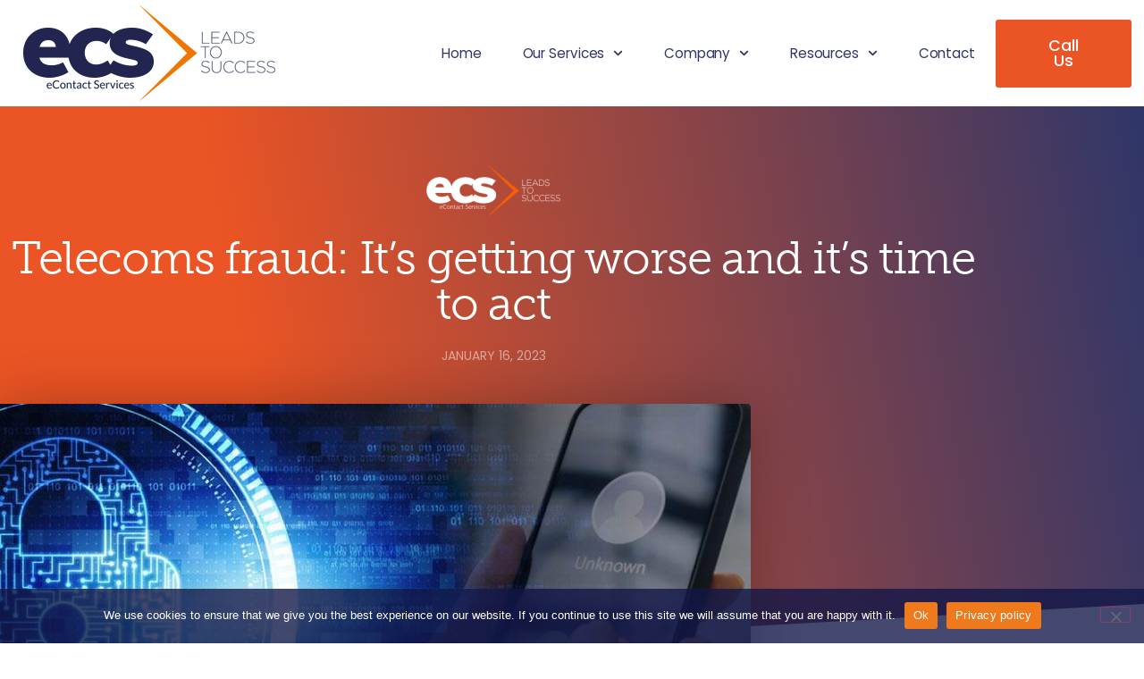

--- FILE ---
content_type: text/html; charset=UTF-8
request_url: https://econtactservices.com/telecoms-fraud-its-getting-worse-and-its-time-to-act/
body_size: 20413
content:
<!doctype html>
<html lang="en-GB" prefix="og: http://ogp.me/ns# article: http://ogp.me/ns/article#">
<head>
<meta charset="UTF-8">
<meta name="viewport" content="width=device-width, initial-scale=1">
<link rel="profile" href="https://gmpg.org/xfn/11">
<meta name='robots' content='index, follow, max-image-preview:large, max-snippet:-1, max-video-preview:-1' />
<!-- This site is optimized with the Yoast SEO plugin v26.8 - https://yoast.com/product/yoast-seo-wordpress/ -->
<title>Telecoms fraud: It’s getting worse and it’s time to act | ECS</title>
<link rel="canonical" href="https://econtactservices.com/telecoms-fraud-its-getting-worse-and-its-time-to-act/" />
<meta name="twitter:card" content="summary_large_image" />
<meta name="twitter:title" content="Telecoms fraud: It’s getting worse and it’s time to act | ECS" />
<meta name="twitter:description" content="One way of measuring progress in life is to see a proliferation of solutions emerge that address a real-world problem. In the telecoms industry, seeing this happen (it does happen frequently) might lead you to conclude that the market’s general direction of travel was good. The sophistication and capability of networks and services is increasing [&hellip;]" />
<meta name="twitter:image" content="https://econtactservices.com/wp-content/uploads/2022/04/telecoms-fraud.jpg" />
<meta name="twitter:creator" content="@eContactS" />
<meta name="twitter:site" content="@eContactS" />
<meta name="twitter:label1" content="Written by" />
<meta name="twitter:data1" content="ECS Staff" />
<meta name="twitter:label2" content="Estimated reading time" />
<meta name="twitter:data2" content="3 minutes" />
<script type="application/ld+json" class="yoast-schema-graph">{"@context":"https://schema.org","@graph":[{"@type":"Article","@id":"https://econtactservices.com/telecoms-fraud-its-getting-worse-and-its-time-to-act/#article","isPartOf":{"@id":"https://econtactservices.com/telecoms-fraud-its-getting-worse-and-its-time-to-act/"},"author":{"name":"ECS Staff","@id":"https://econtactservices.com/#/schema/person/6ee171fc2b96399fc5271bce896c61b6"},"headline":"Telecoms fraud: It’s getting worse and it’s time to act","datePublished":"2023-01-16T22:55:37+00:00","dateModified":"2023-02-20T11:11:17+00:00","mainEntityOfPage":{"@id":"https://econtactservices.com/telecoms-fraud-its-getting-worse-and-its-time-to-act/"},"wordCount":684,"publisher":{"@id":"https://econtactservices.com/#organization"},"image":{"@id":"https://econtactservices.com/telecoms-fraud-its-getting-worse-and-its-time-to-act/#primaryimage"},"thumbnailUrl":"https://econtactservices.com/wp-content/uploads/2022/04/telecoms-fraud.jpg","articleSection":["Comment","Industry News"],"inLanguage":"en-GB"},{"@type":"WebPage","@id":"https://econtactservices.com/telecoms-fraud-its-getting-worse-and-its-time-to-act/","url":"https://econtactservices.com/telecoms-fraud-its-getting-worse-and-its-time-to-act/","name":"Telecoms fraud: It’s getting worse and it’s time to act | ECS","isPartOf":{"@id":"https://econtactservices.com/#website"},"primaryImageOfPage":{"@id":"https://econtactservices.com/telecoms-fraud-its-getting-worse-and-its-time-to-act/#primaryimage"},"image":{"@id":"https://econtactservices.com/telecoms-fraud-its-getting-worse-and-its-time-to-act/#primaryimage"},"thumbnailUrl":"https://econtactservices.com/wp-content/uploads/2022/04/telecoms-fraud.jpg","datePublished":"2023-01-16T22:55:37+00:00","dateModified":"2023-02-20T11:11:17+00:00","breadcrumb":{"@id":"https://econtactservices.com/telecoms-fraud-its-getting-worse-and-its-time-to-act/#breadcrumb"},"inLanguage":"en-GB","potentialAction":[{"@type":"ReadAction","target":["https://econtactservices.com/telecoms-fraud-its-getting-worse-and-its-time-to-act/"]}]},{"@type":"ImageObject","inLanguage":"en-GB","@id":"https://econtactservices.com/telecoms-fraud-its-getting-worse-and-its-time-to-act/#primaryimage","url":"https://econtactservices.com/wp-content/uploads/2022/04/telecoms-fraud.jpg","contentUrl":"https://econtactservices.com/wp-content/uploads/2022/04/telecoms-fraud.jpg","width":869,"height":481},{"@type":"BreadcrumbList","@id":"https://econtactservices.com/telecoms-fraud-its-getting-worse-and-its-time-to-act/#breadcrumb","itemListElement":[{"@type":"ListItem","position":1,"name":"Home","item":"https://econtactservices.com/"},{"@type":"ListItem","position":2,"name":"Resource Centre","item":"https://econtactservices.com/resource-centre/"},{"@type":"ListItem","position":3,"name":"Telecoms fraud: It’s getting worse and it’s time to act"}]},{"@type":"WebSite","@id":"https://econtactservices.com/#website","url":"https://econtactservices.com/","name":"ECS","description":"Telecom Lead Generation","publisher":{"@id":"https://econtactservices.com/#organization"},"alternateName":"eContact Services","potentialAction":[{"@type":"SearchAction","target":{"@type":"EntryPoint","urlTemplate":"https://econtactservices.com/?s={search_term_string}"},"query-input":{"@type":"PropertyValueSpecification","valueRequired":true,"valueName":"search_term_string"}}],"inLanguage":"en-GB"},{"@type":"Organization","@id":"https://econtactservices.com/#organization","name":"eContact Services","url":"https://econtactservices.com/","logo":{"@type":"ImageObject","inLanguage":"en-GB","@id":"https://econtactservices.com/#/schema/logo/image/","url":"https://econtactservices.com/wp-content/uploads/2020/08/ecs-logo-small.png","contentUrl":"https://econtactservices.com/wp-content/uploads/2020/08/ecs-logo-small.png","width":165,"height":60,"caption":"eContact Services"},"image":{"@id":"https://econtactservices.com/#/schema/logo/image/"},"sameAs":["https://www.facebook.com/EContactServices","https://x.com/eContactS","https://www.linkedin.com/company/econtact-services/"]},{"@type":"Person","@id":"https://econtactservices.com/#/schema/person/6ee171fc2b96399fc5271bce896c61b6","name":"ECS Staff"}]}</script>
<!-- / Yoast SEO plugin. -->
<link rel="alternate" type="application/rss+xml" title="ECS &raquo; Feed" href="https://econtactservices.com/feed/" />
<link rel="alternate" type="application/rss+xml" title="ECS &raquo; Comments Feed" href="https://econtactservices.com/comments/feed/" />
<link rel="alternate" title="oEmbed (JSON)" type="application/json+oembed" href="https://econtactservices.com/wp-json/oembed/1.0/embed?url=https%3A%2F%2Fecontactservices.com%2Ftelecoms-fraud-its-getting-worse-and-its-time-to-act%2F" />
<link rel="alternate" title="oEmbed (XML)" type="text/xml+oembed" href="https://econtactservices.com/wp-json/oembed/1.0/embed?url=https%3A%2F%2Fecontactservices.com%2Ftelecoms-fraud-its-getting-worse-and-its-time-to-act%2F&#038;format=xml" />
<link rel="stylesheet" type="text/css" href="https://use.typekit.net/xgf6vje.css"><style id='wp-img-auto-sizes-contain-inline-css'>
img:is([sizes=auto i],[sizes^="auto," i]){contain-intrinsic-size:3000px 1500px}
/*# sourceURL=wp-img-auto-sizes-contain-inline-css */
</style>
<!-- <link rel='stylesheet' id='cookie-notice-front-css' href='https://econtactservices.com/wp-content/plugins/cookie-notice/css/front.min.css?ver=2.5.11' media='all' /> -->
<!-- <link rel='stylesheet' id='hello-elementor-css' href='https://econtactservices.com/wp-content/themes/hello-elementor/assets/css/reset.css?ver=3.4.5' media='all' /> -->
<!-- <link rel='stylesheet' id='hello-elementor-theme-style-css' href='https://econtactservices.com/wp-content/themes/hello-elementor/assets/css/theme.css?ver=3.4.5' media='all' /> -->
<!-- <link rel='stylesheet' id='hello-elementor-header-footer-css' href='https://econtactservices.com/wp-content/themes/hello-elementor/assets/css/header-footer.css?ver=3.4.5' media='all' /> -->
<!-- <link rel='stylesheet' id='elementor-frontend-css' href='https://econtactservices.com/wp-content/plugins/elementor/assets/css/frontend.min.css?ver=3.34.2' media='all' /> -->
<!-- <link rel='stylesheet' id='widget-image-css' href='https://econtactservices.com/wp-content/plugins/elementor/assets/css/widget-image.min.css?ver=3.34.2' media='all' /> -->
<!-- <link rel='stylesheet' id='widget-nav-menu-css' href='https://econtactservices.com/wp-content/plugins/elementor-pro/assets/css/widget-nav-menu.min.css?ver=3.34.1' media='all' /> -->
<!-- <link rel='stylesheet' id='e-sticky-css' href='https://econtactservices.com/wp-content/plugins/elementor-pro/assets/css/modules/sticky.min.css?ver=3.34.1' media='all' /> -->
<!-- <link rel='stylesheet' id='widget-social-icons-css' href='https://econtactservices.com/wp-content/plugins/elementor/assets/css/widget-social-icons.min.css?ver=3.34.2' media='all' /> -->
<!-- <link rel='stylesheet' id='e-apple-webkit-css' href='https://econtactservices.com/wp-content/plugins/elementor/assets/css/conditionals/apple-webkit.min.css?ver=3.34.2' media='all' /> -->
<!-- <link rel='stylesheet' id='widget-icon-list-css' href='https://econtactservices.com/wp-content/plugins/elementor/assets/css/widget-icon-list.min.css?ver=3.34.2' media='all' /> -->
<!-- <link rel='stylesheet' id='widget-heading-css' href='https://econtactservices.com/wp-content/plugins/elementor/assets/css/widget-heading.min.css?ver=3.34.2' media='all' /> -->
<!-- <link rel='stylesheet' id='widget-post-info-css' href='https://econtactservices.com/wp-content/plugins/elementor-pro/assets/css/widget-post-info.min.css?ver=3.34.1' media='all' /> -->
<!-- <link rel='stylesheet' id='e-shapes-css' href='https://econtactservices.com/wp-content/plugins/elementor/assets/css/conditionals/shapes.min.css?ver=3.34.2' media='all' /> -->
<!-- <link rel='stylesheet' id='widget-share-buttons-css' href='https://econtactservices.com/wp-content/plugins/elementor-pro/assets/css/widget-share-buttons.min.css?ver=3.34.1' media='all' /> -->
<!-- <link rel='stylesheet' id='widget-post-navigation-css' href='https://econtactservices.com/wp-content/plugins/elementor-pro/assets/css/widget-post-navigation.min.css?ver=3.34.1' media='all' /> -->
<!-- <link rel='stylesheet' id='widget-posts-css' href='https://econtactservices.com/wp-content/plugins/elementor-pro/assets/css/widget-posts.min.css?ver=3.34.1' media='all' /> -->
<link rel="stylesheet" type="text/css" href="//econtactservices.com/wp-content/cache/wpfc-minified/lz4nm3ox/h9g0v.css" media="all"/>
<link rel='stylesheet' id='elementor-post-1413-css' href='https://econtactservices.com/wp-content/uploads/elementor/css/post-1413.css?ver=1768914572' media='all' />
<link rel='stylesheet' id='elementor-post-5410-css' href='https://econtactservices.com/wp-content/uploads/elementor/css/post-5410.css?ver=1768914572' media='all' />
<link rel='stylesheet' id='elementor-post-6344-css' href='https://econtactservices.com/wp-content/uploads/elementor/css/post-6344.css?ver=1768914572' media='all' />
<link rel='stylesheet' id='elementor-post-6338-css' href='https://econtactservices.com/wp-content/uploads/elementor/css/post-6338.css?ver=1768914572' media='all' />
<!-- <link rel='stylesheet' id='hello-elementor-child-style-css' href='https://econtactservices.com/wp-content/themes/hello-theme-child-master/style.css?ver=1.0.0' media='all' /> -->
<!-- <link rel='stylesheet' id='elementor-gf-local-poppins-css' href='https://econtactservices.com/wp-content/uploads/elementor/google-fonts/css/poppins.css?ver=1750246634' media='all' /> -->
<link rel="stylesheet" type="text/css" href="//econtactservices.com/wp-content/cache/wpfc-minified/kc7wr3we/h9g87.css" media="all"/>
<script src='//econtactservices.com/wp-content/cache/wpfc-minified/jy7zkas1/h9g0v.js' type="text/javascript"></script>
<!-- <script src="https://econtactservices.com/wp-includes/js/jquery/jquery.min.js?ver=3.7.1" id="jquery-core-js"></script> -->
<!-- <script src="https://econtactservices.com/wp-includes/js/jquery/jquery-migrate.min.js?ver=3.4.1" id="jquery-migrate-js"></script> -->
<link rel="https://api.w.org/" href="https://econtactservices.com/wp-json/" /><link rel="alternate" title="JSON" type="application/json" href="https://econtactservices.com/wp-json/wp/v2/posts/6052" /><meta property="og:title" name="og:title" content="Telecoms fraud: It’s getting worse and it’s time to act" />
<meta property="og:type" name="og:type" content="article" />
<meta property="og:image" name="og:image" content="https://econtactservices.com/wp-content/uploads/2022/04/telecoms-fraud.jpg" />
<meta property="og:url" name="og:url" content="https://econtactservices.com/telecoms-fraud-its-getting-worse-and-its-time-to-act/" />
<meta property="og:description" name="og:description" content="One way of measuring progress in life is to see a proliferation of solutions emerge that address a real-world problem. In the telecoms industry, seeing this happen (it does happen frequently) might lead you to conclude that the market’s general direction of travel was good. The sophistication and capability of networks and services is increasing [...]" />
<meta property="og:locale" name="og:locale" content="en_GB" />
<meta property="og:site_name" name="og:site_name" content="ECS" />
<meta property="twitter:card" name="twitter:card" content="summary_large_image" />
<meta property="article:section" name="article:section" content="Comment" />
<meta property="article:published_time" name="article:published_time" content="2023-01-16T22:55:37+00:00" />
<meta property="article:modified_time" name="article:modified_time" content="2023-02-20T11:11:17+00:00" />
<meta property="article:author" name="article:author" content="https://econtactservices.com/author/johnmacjmd/" />
<meta name="generator" content="Elementor 3.34.2; features: e_font_icon_svg, additional_custom_breakpoints; settings: css_print_method-external, google_font-enabled, font_display-swap">
<script> (function(){ window.ldfdr = window.ldfdr || {}; (function(d, s, ss, fs){ fs = d.getElementsByTagName(s)[0]; function ce(src){ var cs = d.createElement(s); cs.src = src; setTimeout(function(){fs.parentNode.insertBefore(cs,fs)}, 1); } ce(ss); })(document, 'script', 'https://sc.lfeeder.com/lftracker_v1_kn9Eq4RdR5k8RlvP.js'); })(); </script>
<script src="https://api.mpzmail.com/tracker?am=MTkyMDU%3D"></script>
<!-- Global site tag (gtag.js) - Google Analytics -->
<script async src="https://www.googletagmanager.com/gtag/js?id=UA-158552590-1"></script>
<script>
window.dataLayer = window.dataLayer || [];
function gtag(){dataLayer.push(arguments);}
gtag('js', new Date());
gtag('config', 'UA-158552590-1');
</script>
<style>
.e-con.e-parent:nth-of-type(n+4):not(.e-lazyloaded):not(.e-no-lazyload),
.e-con.e-parent:nth-of-type(n+4):not(.e-lazyloaded):not(.e-no-lazyload) * {
background-image: none !important;
}
@media screen and (max-height: 1024px) {
.e-con.e-parent:nth-of-type(n+3):not(.e-lazyloaded):not(.e-no-lazyload),
.e-con.e-parent:nth-of-type(n+3):not(.e-lazyloaded):not(.e-no-lazyload) * {
background-image: none !important;
}
}
@media screen and (max-height: 640px) {
.e-con.e-parent:nth-of-type(n+2):not(.e-lazyloaded):not(.e-no-lazyload),
.e-con.e-parent:nth-of-type(n+2):not(.e-lazyloaded):not(.e-no-lazyload) * {
background-image: none !important;
}
}
</style>
<link rel="icon" href="https://econtactservices.com/wp-content/uploads/2025/02/cropped-ecs-arrow-icon-32x32.png" sizes="32x32" />
<link rel="icon" href="https://econtactservices.com/wp-content/uploads/2025/02/cropped-ecs-arrow-icon-192x192.png" sizes="192x192" />
<link rel="apple-touch-icon" href="https://econtactservices.com/wp-content/uploads/2025/02/cropped-ecs-arrow-icon-180x180.png" />
<meta name="msapplication-TileImage" content="https://econtactservices.com/wp-content/uploads/2025/02/cropped-ecs-arrow-icon-270x270.png" />
<style id="wp-custom-css">
/* shrinking header section */
.shrinker {
background: transparent;
transition: all .2s linear!important;
-webkit-transition: all .2s linear!important;
-moz-transition: all .2s linear!important;
}
.shrinker.elementor-sticky--effects {
background: #fff!important;
padding-top: 4px!important;
padding-bottom: 4px!important;
box-shadow: 0px 6px 30px -4px rgba(0,0,0,.05);
transition: all .2s linear!important;
-webkit-transition: all .2s linear!important;
-moz-transition: all .2s linear!important;
}
/* shrinking logo image */
.shrinking-logo img {
width: 283px!important;
transition: all .2s linear!important;
-webkit-transition: all .2s linear!important;
-moz-transition: all .2s linear!important;
}
.shrinker.elementor-sticky--effects img {
width: 170px!important;
transition: all .2s linear!important;
-webkit-transition: all .2s linear!important;
-moz-transition: all .2s linear!important;
}
/* shrinking menu */
.shrinker.elementor-sticky--effects ul li a {
font-size: .9rem!important;
transition: all .2s linear!important;
-webkit-transition: all .2s linear!important;
-moz-transition: all .2s linear!important;
}
/* shrinking button */
.shrinker.elementor-sticky--effects .elementor-button {
padding: 14px 32px!important;
font-size: .9rem!important;
transition: all .2s linear!important;
-webkit-transition: all .2s linear!important;
-moz-transition: all .2s linear!important;
}
/* Tablet and Mobile Menu Shrinking */
@media screen and (max-width: 1024px) {
/* shrinking background */
.shrinker.elementor-sticky--effects {
background: #fff;
padding-top: 2px!important;
padding-bottom: 2px!important;
box-shadow: 0px 6px 30px -4px rgba(0,0,0,.05);
}
/* shrinking image */
.shrinker.elementor-sticky--effects img {
width: 120px!important;
}
/* shrinking menu */
.shrinker.elementor-sticky--effects ul li a {
font-size: 1.2rem!important;
}
/* shrinking button */
.shrinker.elementor-sticky--effects .elementor-button {
padding: 8px 8px!important;
}
}
/* End Of Shrinking Sticky Menu */
/* shrinking transparent header section */
.shrinker-t {
background: transparent;
transition: all .2s linear!important;
-webkit-transition: all .2s linear!important;
-moz-transition: all .2s linear!important;
}
.shrinker-t.elementor-sticky--effects {
background-color: rgba(33,37,80,.9);
color: #fff;
padding-top: 4px!important;
padding-bottom: 4px!important;
box-shadow: 0px 6px 30px -4px rgba(0,0,0,.05);
transition: all .2s linear!important;
-webkit-transition: all .2s linear!important;
-moz-transition: all .2s linear!important;
}
/* shrinking logo image */
.shrinking-t-logo img {
width: 283px!important;
transition: all .2s linear!important;
-webkit-transition: all .2s linear!important;
-moz-transition: all .2s linear!important;
}
.shrinker-t.elementor-sticky--effects img {
width: 170px!important;
transition: all .2s linear!important;
-webkit-transition: all .2s linear!important;
-moz-transition: all .2s linear!important;
}
/* shrinking menu */
.shrinker-t.elementor-sticky--effects ul li a {
font-size: .9rem!important;
transition: all .2s linear!important;
-webkit-transition: all .2s linear!important;
-moz-transition: all .2s linear!important;
}
/* shrinking button */
.shrinker-t.elementor-sticky--effects .elementor-button {
padding: 14px 32px!important;
font-size: .9rem!important;
transition: all .2s linear!important;
-webkit-transition: all .2s linear!important;
-moz-transition: all .2s linear!important;
}
/* Tablet and Mobile Menu Shrinking */
@media screen and (max-width: 1024px) {
/* shrinking background */
.shrinker-t.elementor-sticky--effects {
background-color: rgba(33,37,80,.95);
padding-top: 2px!important;
padding-bottom: 2px!important;
box-shadow: 0px 6px 30px -4px rgba(0,0,0,.05);
}
/* shrinking image */
.shrinker-t.elementor-sticky--effects img {
width: 120px!important;
}
/* shrinking menu */
.shrinker-t.elementor-sticky--effects ul li a {
font-size: 1.2rem!important;
}
/* shrinking button */
.shrinker-t.elementor-sticky--effects .elementor-button {
padding: 15px 24px!important;
}
}
/* End Of Shrinking Sticky Menu */		</style>
</head>
<body data-rsssl=1 class="wp-singular post-template-default single single-post postid-6052 single-format-standard wp-custom-logo wp-embed-responsive wp-theme-hello-elementor wp-child-theme-hello-theme-child-master cookies-not-set hello-elementor-default elementor-default elementor-template-full-width elementor-kit-1413 elementor-page-6338">
<a class="skip-link screen-reader-text" href="#content">Skip to content</a>
<header data-elementor-type="header" data-elementor-id="5410" class="elementor elementor-5410 elementor-location-header" data-elementor-post-type="elementor_library">
<section class="elementor-section elementor-top-section elementor-element elementor-element-5c3c5a7 elementor-section-full_width elementor-section-content-middle shrinker-t elementor-section-height-default elementor-section-height-default" data-id="5c3c5a7" data-element_type="section" data-settings="{&quot;background_background&quot;:&quot;classic&quot;,&quot;sticky_effects_offset&quot;:80,&quot;sticky&quot;:&quot;top&quot;,&quot;sticky_on&quot;:[&quot;desktop&quot;,&quot;tablet&quot;,&quot;mobile&quot;],&quot;sticky_offset&quot;:0,&quot;sticky_anchor_link_offset&quot;:0}">
<div class="elementor-container elementor-column-gap-no">
<div class="elementor-column elementor-col-33 elementor-top-column elementor-element elementor-element-912f79f" data-id="912f79f" data-element_type="column">
<div class="elementor-widget-wrap elementor-element-populated">
<div class="elementor-element elementor-element-b5bf962 shrinking-logo elementor-widget elementor-widget-image" data-id="b5bf962" data-element_type="widget" data-widget_type="image.default">
<div class="elementor-widget-container">
<a href="https://econtactservices.com">
<img width="283" height="109" src="https://econtactservices.com/wp-content/uploads/2020/08/ecs-logo-dark-small.png" class="attachment-full size-full wp-image-2603" alt="" srcset="https://econtactservices.com/wp-content/uploads/2020/08/ecs-logo-dark-small.png 283w, https://econtactservices.com/wp-content/uploads/2020/08/elementor/thumbs/ecs-logo-dark-small-ou8xl2inpur6k1zw7bybu7sgbknveovqxehlhb934w.png 208w" sizes="(max-width: 283px) 100vw, 283px" />								</a>
</div>
</div>
</div>
</div>
<div class="elementor-column elementor-col-33 elementor-top-column elementor-element elementor-element-3e3dc7e" data-id="3e3dc7e" data-element_type="column">
<div class="elementor-widget-wrap elementor-element-populated">
<div class="elementor-element elementor-element-a3502d4 elementor-nav-menu__align-end elementor-nav-menu--stretch elementor-nav-menu--dropdown-tablet elementor-nav-menu__text-align-aside elementor-nav-menu--toggle elementor-nav-menu--burger elementor-widget elementor-widget-nav-menu" data-id="a3502d4" data-element_type="widget" data-settings="{&quot;full_width&quot;:&quot;stretch&quot;,&quot;submenu_icon&quot;:{&quot;value&quot;:&quot;&lt;svg aria-hidden=\&quot;true\&quot; class=\&quot;fa-svg-chevron-down e-font-icon-svg e-fas-chevron-down\&quot; viewBox=\&quot;0 0 448 512\&quot; xmlns=\&quot;http:\/\/www.w3.org\/2000\/svg\&quot;&gt;&lt;path d=\&quot;M207.029 381.476L12.686 187.132c-9.373-9.373-9.373-24.569 0-33.941l22.667-22.667c9.357-9.357 24.522-9.375 33.901-.04L224 284.505l154.745-154.021c9.379-9.335 24.544-9.317 33.901.04l22.667 22.667c9.373 9.373 9.373 24.569 0 33.941L240.971 381.476c-9.373 9.372-24.569 9.372-33.942 0z\&quot;&gt;&lt;\/path&gt;&lt;\/svg&gt;&quot;,&quot;library&quot;:&quot;fa-solid&quot;},&quot;layout&quot;:&quot;horizontal&quot;,&quot;toggle&quot;:&quot;burger&quot;}" data-widget_type="nav-menu.default">
<div class="elementor-widget-container">
<nav aria-label="Menu" class="elementor-nav-menu--main elementor-nav-menu__container elementor-nav-menu--layout-horizontal e--pointer-underline e--animation-slide">
<ul id="menu-1-a3502d4" class="elementor-nav-menu"><li class="menu-item menu-item-type-post_type menu-item-object-page menu-item-home menu-item-17"><a href="https://econtactservices.com/" class="elementor-item">Home</a></li>
<li class="menu-item menu-item-type-custom menu-item-object-custom menu-item-has-children menu-item-10"><a href="#" class="elementor-item elementor-item-anchor">Our Services</a>
<ul class="sub-menu elementor-nav-menu--dropdown">
<li class="menu-item menu-item-type-post_type menu-item-object-page menu-item-2823"><a href="https://econtactservices.com/telecom-lead-generation/" class="elementor-sub-item">Telecom Lead Generation</a></li>
<li class="menu-item menu-item-type-post_type menu-item-object-page menu-item-7219"><a href="https://econtactservices.com/unrivalled-telco-expertise/" class="elementor-sub-item">Marketing Services</a></li>
</ul>
</li>
<li class="menu-item menu-item-type-custom menu-item-object-custom menu-item-has-children menu-item-499"><a href="#" class="elementor-item elementor-item-anchor">Company</a>
<ul class="sub-menu elementor-nav-menu--dropdown">
<li class="menu-item menu-item-type-post_type menu-item-object-page menu-item-498"><a href="https://econtactservices.com/company/" class="elementor-sub-item">About eContact Services</a></li>
<li class="menu-item menu-item-type-post_type menu-item-object-page menu-item-10057"><a href="https://econtactservices.com/our-expertise/" class="elementor-sub-item">Our Expertise</a></li>
<li class="menu-item menu-item-type-post_type menu-item-object-page menu-item-1673"><a href="https://econtactservices.com/work-here/" class="elementor-sub-item">Work at eCS</a></li>
<li class="menu-item menu-item-type-post_type menu-item-object-page menu-item-2966"><a href="https://econtactservices.com/ecs-clients/" class="elementor-sub-item">Our Clients</a></li>
</ul>
</li>
<li class="menu-item menu-item-type-custom menu-item-object-custom menu-item-has-children menu-item-6079"><a href="#" class="elementor-item elementor-item-anchor">Resources</a>
<ul class="sub-menu elementor-nav-menu--dropdown">
<li class="menu-item menu-item-type-post_type menu-item-object-page menu-item-11035"><a href="https://econtactservices.com/ecs-case-studies/" class="elementor-sub-item">eCS Case Studies</a></li>
<li class="menu-item menu-item-type-post_type menu-item-object-page current_page_parent menu-item-1234"><a href="https://econtactservices.com/resource-centre/" class="elementor-sub-item">Blogs</a></li>
<li class="menu-item menu-item-type-post_type menu-item-object-page menu-item-10601"><a href="https://econtactservices.com/telecoms-event-calendar/" class="elementor-sub-item">Telecoms Event Calendar</a></li>
</ul>
</li>
<li class="menu-item menu-item-type-post_type menu-item-object-page menu-item-512"><a href="https://econtactservices.com/contact/" class="elementor-item">Contact</a></li>
</ul>			</nav>
<div class="elementor-menu-toggle" role="button" tabindex="0" aria-label="Menu Toggle" aria-expanded="false">
<svg aria-hidden="true" role="presentation" class="elementor-menu-toggle__icon--open e-font-icon-svg e-eicon-menu-bar" viewBox="0 0 1000 1000" xmlns="http://www.w3.org/2000/svg"><path d="M104 333H896C929 333 958 304 958 271S929 208 896 208H104C71 208 42 237 42 271S71 333 104 333ZM104 583H896C929 583 958 554 958 521S929 458 896 458H104C71 458 42 487 42 521S71 583 104 583ZM104 833H896C929 833 958 804 958 771S929 708 896 708H104C71 708 42 737 42 771S71 833 104 833Z"></path></svg><svg aria-hidden="true" role="presentation" class="elementor-menu-toggle__icon--close e-font-icon-svg e-eicon-close" viewBox="0 0 1000 1000" xmlns="http://www.w3.org/2000/svg"><path d="M742 167L500 408 258 167C246 154 233 150 217 150 196 150 179 158 167 167 154 179 150 196 150 212 150 229 154 242 171 254L408 500 167 742C138 771 138 800 167 829 196 858 225 858 254 829L496 587 738 829C750 842 767 846 783 846 800 846 817 842 829 829 842 817 846 804 846 783 846 767 842 750 829 737L588 500 833 258C863 229 863 200 833 171 804 137 775 137 742 167Z"></path></svg>		</div>
<nav class="elementor-nav-menu--dropdown elementor-nav-menu__container" aria-hidden="true">
<ul id="menu-2-a3502d4" class="elementor-nav-menu"><li class="menu-item menu-item-type-post_type menu-item-object-page menu-item-home menu-item-17"><a href="https://econtactservices.com/" class="elementor-item" tabindex="-1">Home</a></li>
<li class="menu-item menu-item-type-custom menu-item-object-custom menu-item-has-children menu-item-10"><a href="#" class="elementor-item elementor-item-anchor" tabindex="-1">Our Services</a>
<ul class="sub-menu elementor-nav-menu--dropdown">
<li class="menu-item menu-item-type-post_type menu-item-object-page menu-item-2823"><a href="https://econtactservices.com/telecom-lead-generation/" class="elementor-sub-item" tabindex="-1">Telecom Lead Generation</a></li>
<li class="menu-item menu-item-type-post_type menu-item-object-page menu-item-7219"><a href="https://econtactservices.com/unrivalled-telco-expertise/" class="elementor-sub-item" tabindex="-1">Marketing Services</a></li>
</ul>
</li>
<li class="menu-item menu-item-type-custom menu-item-object-custom menu-item-has-children menu-item-499"><a href="#" class="elementor-item elementor-item-anchor" tabindex="-1">Company</a>
<ul class="sub-menu elementor-nav-menu--dropdown">
<li class="menu-item menu-item-type-post_type menu-item-object-page menu-item-498"><a href="https://econtactservices.com/company/" class="elementor-sub-item" tabindex="-1">About eContact Services</a></li>
<li class="menu-item menu-item-type-post_type menu-item-object-page menu-item-10057"><a href="https://econtactservices.com/our-expertise/" class="elementor-sub-item" tabindex="-1">Our Expertise</a></li>
<li class="menu-item menu-item-type-post_type menu-item-object-page menu-item-1673"><a href="https://econtactservices.com/work-here/" class="elementor-sub-item" tabindex="-1">Work at eCS</a></li>
<li class="menu-item menu-item-type-post_type menu-item-object-page menu-item-2966"><a href="https://econtactservices.com/ecs-clients/" class="elementor-sub-item" tabindex="-1">Our Clients</a></li>
</ul>
</li>
<li class="menu-item menu-item-type-custom menu-item-object-custom menu-item-has-children menu-item-6079"><a href="#" class="elementor-item elementor-item-anchor" tabindex="-1">Resources</a>
<ul class="sub-menu elementor-nav-menu--dropdown">
<li class="menu-item menu-item-type-post_type menu-item-object-page menu-item-11035"><a href="https://econtactservices.com/ecs-case-studies/" class="elementor-sub-item" tabindex="-1">eCS Case Studies</a></li>
<li class="menu-item menu-item-type-post_type menu-item-object-page current_page_parent menu-item-1234"><a href="https://econtactservices.com/resource-centre/" class="elementor-sub-item" tabindex="-1">Blogs</a></li>
<li class="menu-item menu-item-type-post_type menu-item-object-page menu-item-10601"><a href="https://econtactservices.com/telecoms-event-calendar/" class="elementor-sub-item" tabindex="-1">Telecoms Event Calendar</a></li>
</ul>
</li>
<li class="menu-item menu-item-type-post_type menu-item-object-page menu-item-512"><a href="https://econtactservices.com/contact/" class="elementor-item" tabindex="-1">Contact</a></li>
</ul>			</nav>
</div>
</div>
</div>
</div>
<div class="elementor-column elementor-col-33 elementor-top-column elementor-element elementor-element-e0ae3b9" data-id="e0ae3b9" data-element_type="column" data-settings="{&quot;background_background&quot;:&quot;classic&quot;}">
<div class="elementor-widget-wrap elementor-element-populated">
<div class="elementor-element elementor-element-7d31d8c elementor-align-center elementor-widget elementor-widget-button" data-id="7d31d8c" data-element_type="widget" data-widget_type="button.default">
<div class="elementor-widget-container">
<div class="elementor-button-wrapper">
<a class="elementor-button elementor-button-link elementor-size-sm" href="tel:+441555666344">
<span class="elementor-button-content-wrapper">
<span class="elementor-button-text">Call Us</span>
</span>
</a>
</div>
</div>
</div>
</div>
</div>
</div>
</section>
</header>
<div data-elementor-type="single-post" data-elementor-id="6338" class="elementor elementor-6338 elementor-location-single post-6052 post type-post status-publish format-standard has-post-thumbnail hentry category-comment category-industry-news" data-elementor-post-type="elementor_library">
<section class="elementor-section elementor-top-section elementor-element elementor-element-187e3a3 elementor-section-boxed elementor-section-height-default elementor-section-height-default" data-id="187e3a3" data-element_type="section" data-settings="{&quot;background_background&quot;:&quot;gradient&quot;,&quot;shape_divider_bottom&quot;:&quot;tilt&quot;}">
<div class="elementor-shape elementor-shape-bottom" aria-hidden="true" data-negative="false">
<svg xmlns="http://www.w3.org/2000/svg" viewBox="0 0 1000 100" preserveAspectRatio="none">
<path class="elementor-shape-fill" d="M0,6V0h1000v100L0,6z"/>
</svg>		</div>
<div class="elementor-container elementor-column-gap-default">
<div class="elementor-column elementor-col-100 elementor-top-column elementor-element elementor-element-2a3ccce5" data-id="2a3ccce5" data-element_type="column">
<div class="elementor-widget-wrap elementor-element-populated">
<div class="elementor-element elementor-element-39f223d elementor-widget elementor-widget-image" data-id="39f223d" data-element_type="widget" data-widget_type="image.default">
<div class="elementor-widget-container">
<img src="https://econtactservices.com/wp-content/uploads/elementor/thumbs/ecs-white-q0ljs10l2n8ssoyj01tkxec07mdr0nynn83bcgq6ku.png" title="ecs-white" alt="ecs logo 5" loading="lazy" />															</div>
</div>
<div class="elementor-element elementor-element-3e38d07f elementor-widget elementor-widget-theme-post-title elementor-page-title elementor-widget-heading" data-id="3e38d07f" data-element_type="widget" data-widget_type="theme-post-title.default">
<div class="elementor-widget-container">
<h1 class="elementor-heading-title elementor-size-default">Telecoms fraud: It’s getting worse and it’s time to act</h1>				</div>
</div>
<div class="elementor-element elementor-element-474f6f9 elementor-align-center elementor-widget elementor-widget-post-info" data-id="474f6f9" data-element_type="widget" data-widget_type="post-info.default">
<div class="elementor-widget-container">
<ul class="elementor-inline-items elementor-icon-list-items elementor-post-info">
<li class="elementor-icon-list-item elementor-repeater-item-62990f6 elementor-inline-item" itemprop="datePublished">
<a href="https://econtactservices.com/2023/01/16/">
<span class="elementor-icon-list-text elementor-post-info__item elementor-post-info__item--type-date">
<time>January 16, 2023</time>					</span>
</a>
</li>
</ul>
</div>
</div>
</div>
</div>
</div>
</section>
<section class="elementor-section elementor-top-section elementor-element elementor-element-31dbbcb6 elementor-section-boxed elementor-section-height-default elementor-section-height-default" data-id="31dbbcb6" data-element_type="section">
<div class="elementor-container elementor-column-gap-no">
<div class="elementor-column elementor-col-100 elementor-top-column elementor-element elementor-element-334bda9" data-id="334bda9" data-element_type="column">
<div class="elementor-widget-wrap elementor-element-populated">
<div class="elementor-element elementor-element-7064e0f6 elementor-widget elementor-widget-theme-post-featured-image elementor-widget-image" data-id="7064e0f6" data-element_type="widget" data-widget_type="theme-post-featured-image.default">
<div class="elementor-widget-container">
<img src="https://econtactservices.com/wp-content/uploads/elementor/thumbs/telecoms-fraud-q0kp0zlqcneg7z44p3mhcpecnnk5rw1rdactp5zsca.jpg" title="telecoms-fraud" alt="telecoms-fraud" loading="lazy" />															</div>
</div>
<div class="elementor-element elementor-element-2e522e8f elementor-share-buttons--skin-flat elementor-grid-3 elementor-share-buttons--view-icon elementor-share-buttons--shape-square elementor-share-buttons--color-official elementor-widget elementor-widget-share-buttons" data-id="2e522e8f" data-element_type="widget" data-widget_type="share-buttons.default">
<div class="elementor-widget-container">
<div class="elementor-grid" role="list">
<div class="elementor-grid-item" role="listitem">
<div class="elementor-share-btn elementor-share-btn_linkedin" role="button" tabindex="0" aria-label="Share on linkedin">
<span class="elementor-share-btn__icon">
<svg aria-hidden="true" class="e-font-icon-svg e-fab-linkedin" viewBox="0 0 448 512" xmlns="http://www.w3.org/2000/svg"><path d="M416 32H31.9C14.3 32 0 46.5 0 64.3v383.4C0 465.5 14.3 480 31.9 480H416c17.6 0 32-14.5 32-32.3V64.3c0-17.8-14.4-32.3-32-32.3zM135.4 416H69V202.2h66.5V416zm-33.2-243c-21.3 0-38.5-17.3-38.5-38.5S80.9 96 102.2 96c21.2 0 38.5 17.3 38.5 38.5 0 21.3-17.2 38.5-38.5 38.5zm282.1 243h-66.4V312c0-24.8-.5-56.7-34.5-56.7-34.6 0-39.9 27-39.9 54.9V416h-66.4V202.2h63.7v29.2h.9c8.9-16.8 30.6-34.5 62.9-34.5 67.2 0 79.7 44.3 79.7 101.9V416z"></path></svg>							</span>
</div>
</div>
<div class="elementor-grid-item" role="listitem">
<div class="elementor-share-btn elementor-share-btn_facebook" role="button" tabindex="0" aria-label="Share on facebook">
<span class="elementor-share-btn__icon">
<svg aria-hidden="true" class="e-font-icon-svg e-fab-facebook" viewBox="0 0 512 512" xmlns="http://www.w3.org/2000/svg"><path d="M504 256C504 119 393 8 256 8S8 119 8 256c0 123.78 90.69 226.38 209.25 245V327.69h-63V256h63v-54.64c0-62.15 37-96.48 93.67-96.48 27.14 0 55.52 4.84 55.52 4.84v61h-31.28c-30.8 0-40.41 19.12-40.41 38.73V256h68.78l-11 71.69h-57.78V501C413.31 482.38 504 379.78 504 256z"></path></svg>							</span>
</div>
</div>
<div class="elementor-grid-item" role="listitem">
<div class="elementor-share-btn elementor-share-btn_twitter" role="button" tabindex="0" aria-label="Share on twitter">
<span class="elementor-share-btn__icon">
<svg aria-hidden="true" class="e-font-icon-svg e-fab-twitter" viewBox="0 0 512 512" xmlns="http://www.w3.org/2000/svg"><path d="M459.37 151.716c.325 4.548.325 9.097.325 13.645 0 138.72-105.583 298.558-298.558 298.558-59.452 0-114.68-17.219-161.137-47.106 8.447.974 16.568 1.299 25.34 1.299 49.055 0 94.213-16.568 130.274-44.832-46.132-.975-84.792-31.188-98.112-72.772 6.498.974 12.995 1.624 19.818 1.624 9.421 0 18.843-1.3 27.614-3.573-48.081-9.747-84.143-51.98-84.143-102.985v-1.299c13.969 7.797 30.214 12.67 47.431 13.319-28.264-18.843-46.781-51.005-46.781-87.391 0-19.492 5.197-37.36 14.294-52.954 51.655 63.675 129.3 105.258 216.365 109.807-1.624-7.797-2.599-15.918-2.599-24.04 0-57.828 46.782-104.934 104.934-104.934 30.213 0 57.502 12.67 76.67 33.137 23.715-4.548 46.456-13.32 66.599-25.34-7.798 24.366-24.366 44.833-46.132 57.827 21.117-2.273 41.584-8.122 60.426-16.243-14.292 20.791-32.161 39.308-52.628 54.253z"></path></svg>							</span>
</div>
</div>
</div>
</div>
</div>
</div>
</div>
</div>
</section>
<section class="elementor-section elementor-top-section elementor-element elementor-element-5963193a elementor-section-boxed elementor-section-height-default elementor-section-height-default" data-id="5963193a" data-element_type="section">
<div class="elementor-container elementor-column-gap-no">
<div class="elementor-column elementor-col-100 elementor-top-column elementor-element elementor-element-6f9b1fd4" data-id="6f9b1fd4" data-element_type="column">
<div class="elementor-widget-wrap elementor-element-populated">
<div class="elementor-element elementor-element-35a4c0fe elementor-widget elementor-widget-theme-post-content" data-id="35a4c0fe" data-element_type="widget" data-widget_type="theme-post-content.default">
<div class="elementor-widget-container">
<h2>One way of measuring progress in life is to see a proliferation of solutions emerge that address a real-world problem.</h2>
<p>In the telecoms industry, seeing this happen (it does happen frequently) might lead you to conclude that the market’s general direction of travel was good. The sophistication and capability of networks and services is increasing exponentially. Progress in supporting and enabling applications is being revolutionised (think Big Data, AI, and crypto technologies among others).</p>
<p>That’s the good news. But the news isn’t all good. The growing issue of telecoms fraud, an obvious example of a major problem for the industry, tells a different story. Far from getting better, where security is concerned things are arguably getting worse.</p>
<h3>It’s a big, big problem</h3>
<p>In recent years, fraud in the telco industry has increased by 28% <strong>[1]</strong>. According to the CFCA, last year (201) 2.2% of the industry’s total revenue, around $40n USD, was lost to scams<strong> [2]</strong>. Given the availability of advanced methods and tools specifically designed to combat the problem, this seems counterintuitive. One obvious conclusion is that not enough is being done to combat fraud. Another is that for security and fraud prevention technology providers, there’s a significant opportunity out there.</p>
<p>It should also be a source of concern to CSPs that fraud impacts more than simply the bottom line.  Bill shock, customer churn, loss of trust, and reputational damage all result directly or indirectly from the problem. Given that winning back lost trust is often even harder than recovering financial losses, it’s a surprise that many telcos aren’t investing more aggressively in measures that combat fraud.</p>
<p>The problem is widespread and not easy to categorise.  Telco fraud comes in a variety of flavours, including International Revenue Sharing, Interconnect Bypass, Arbitrage, PBX Hacking, Traffic Pumping, Subscription Fraud, Account Takeover, SIM Jacking, Wangiri fraud, and Phishing.  Each has its own characteristics and none can be ignored.</p>
<h3>Not just voice</h3>
<p>Voice isn’t the only source of the problem either. SMS fraud is a rapidly growing problem too. According to Statista <strong>[3]</strong>, SMS spam globally increased by around 36% last year. In the UK, the telecoms regulator OFCOM<strong> [4]</strong> states that more than 82% of mobile users claim to have received a suspicious message. That’s 44.6 million adults in the UK of whom half are receiving an SMS spam message at least once every week. Of those, OFCOM says around 2% of recipients follow the scammers’ instructions and fall for the resulting fraud. That’s around a million consumers at risk if the scam attempt is successful.</p>
<p>And the evidence doesn’t stop there.  According to The Harris Poll<strong> [5]</strong>, in the year up to June 2021, American consumers alone lost $29.8 billion to scam calls. The FTC <strong>[6]</strong> states “the phone is still the top way that scammers are reaching us — both through phone calls and text messages. In fact, there was a sharp increase in the number of reports saying that scammers contacted them by text message.”</p>
<h3>The Cost of doing nothing is expensive</h3>
<p>The CFCA<strong> [7]</strong> estimates that among major carriers, AT&amp;T’s $171.8 billion annual revenue in 2020 likely means a potential revenue loss of $3.1 billion to fraud. Telefonica Group’s $49.2 billion annual revenue in the same period equates to a possible loss of $915 million to fraudsters. For Vodafone Group, the potential fraud loss is $930 million. These estimates should mean that for mobile network operators, failing to take measures to combat fraud isn’t a viable option.</p>
<p>For vendors of anti-fraud and security technologies, many of whom we’ve worked with at eCS, the realities outlined in this blog offer significant opportunities. Real solutions are required to counter a very real, and rapidly growing telco industry problem. If you’d like to learn more about how eCS’ experience can help you take your solutions to market, <a href="https://econtactservices.com/contact/">please get in touch.</a></p>
<p><a href="#https://transnexus.com/blog/2021/cfca-fraud-loss-survey-report">[1] https://transnexus.com/blog/2021/cfca-fraud-loss-survey-report</a></p>
<p><a href="applewebdata://382D81A3-298E-4AE0-B2DB-98F58AA5A21D#_ftnref2" name="_ftn2">[2]</a> <a href="https://cfca.org/slug/2021-fraud-loss-survey/" target="_blank" rel="noopener">https://cfca.org/slug/2021-fraud-loss-survey/</a></p>
<p><a href="applewebdata://382D81A3-298E-4AE0-B2DB-98F58AA5A21D#_ftnref3" name="_ftn3">[3]</a> <a href="https://www.statista.com/statistics/1270424/daily-spam-volume-global/" target="_blank" rel="noopener">https://www.statista.com/statistics/1270424/daily-spam-volume-global/</a></p>
<p><a href="applewebdata://382D81A3-298E-4AE0-B2DB-98F58AA5A21D#_ftnref4" name="_ftn4">[4]</a> <a href="https://www.ofcom.org.uk/news-centre/2021/45-million-people-targeted-by-scams" target="_blank" rel="noopener">https://www.ofcom.org.uk/news-centre/2021/45-million-people-targeted-by-scams</a></p>
<p><a href="applewebdata://382D81A3-298E-4AE0-B2DB-98F58AA5A21D#_ftnref5" name="_ftn5">[5]</a> <a href="https://theharrispoll.com/" target="_blank" rel="noopener">https://theharrispoll.com/</a></p>
<p><a href="applewebdata://382D81A3-298E-4AE0-B2DB-98F58AA5A21D#_ftnref6" name="_ftn6">[6]</a> <a href="https://consumer.ftc.gov/consumer-alerts/2021/02/top-frauds-2020" target="_blank" rel="noopener">https://consumer.ftc.gov/consumer-alerts/2021/02/top-frauds-2020</a></p>
<p><a href="applewebdata://382D81A3-298E-4AE0-B2DB-98F58AA5A21D#_ftnref7" name="_ftn7">[7]</a> <a href="https://cfca.org/putting-telecom-fraud-loss-into-perspective/" target="_blank" rel="noopener">https://cfca.org/putting-telecom-fraud-loss-into-perspective/</a></p>
</div>
</div>
</div>
</div>
</div>
</section>
<section class="elementor-section elementor-top-section elementor-element elementor-element-22880dc elementor-section-boxed elementor-section-height-default elementor-section-height-default" data-id="22880dc" data-element_type="section">
<div class="elementor-container elementor-column-gap-default">
<div class="elementor-column elementor-col-100 elementor-top-column elementor-element elementor-element-3aef7a0" data-id="3aef7a0" data-element_type="column">
<div class="elementor-widget-wrap elementor-element-populated">
<div class="elementor-element elementor-element-767c2bc0 elementor-widget elementor-widget-heading" data-id="767c2bc0" data-element_type="widget" data-widget_type="heading.default">
<div class="elementor-widget-container">
<h4 class="elementor-heading-title elementor-size-default">Please share this...</h4>				</div>
</div>
<div class="elementor-element elementor-element-3bfedcb4 elementor-share-buttons--view-icon elementor-share-buttons--skin-flat elementor-share-buttons--shape-square elementor-grid-0 elementor-share-buttons--color-official elementor-widget elementor-widget-share-buttons" data-id="3bfedcb4" data-element_type="widget" data-widget_type="share-buttons.default">
<div class="elementor-widget-container">
<div class="elementor-grid" role="list">
<div class="elementor-grid-item" role="listitem">
<div class="elementor-share-btn elementor-share-btn_facebook" role="button" tabindex="0" aria-label="Share on facebook">
<span class="elementor-share-btn__icon">
<svg aria-hidden="true" class="e-font-icon-svg e-fab-facebook" viewBox="0 0 512 512" xmlns="http://www.w3.org/2000/svg"><path d="M504 256C504 119 393 8 256 8S8 119 8 256c0 123.78 90.69 226.38 209.25 245V327.69h-63V256h63v-54.64c0-62.15 37-96.48 93.67-96.48 27.14 0 55.52 4.84 55.52 4.84v61h-31.28c-30.8 0-40.41 19.12-40.41 38.73V256h68.78l-11 71.69h-57.78V501C413.31 482.38 504 379.78 504 256z"></path></svg>							</span>
</div>
</div>
<div class="elementor-grid-item" role="listitem">
<div class="elementor-share-btn elementor-share-btn_pinterest" role="button" tabindex="0" aria-label="Share on pinterest">
<span class="elementor-share-btn__icon">
<svg aria-hidden="true" class="e-font-icon-svg e-fab-pinterest" viewBox="0 0 496 512" xmlns="http://www.w3.org/2000/svg"><path d="M496 256c0 137-111 248-248 248-25.6 0-50.2-3.9-73.4-11.1 10.1-16.5 25.2-43.5 30.8-65 3-11.6 15.4-59 15.4-59 8.1 15.4 31.7 28.5 56.8 28.5 74.8 0 128.7-68.8 128.7-154.3 0-81.9-66.9-143.2-152.9-143.2-107 0-163.9 71.8-163.9 150.1 0 36.4 19.4 81.7 50.3 96.1 4.7 2.2 7.2 1.2 8.3-3.3.8-3.4 5-20.3 6.9-28.1.6-2.5.3-4.7-1.7-7.1-10.1-12.5-18.3-35.3-18.3-56.6 0-54.7 41.4-107.6 112-107.6 60.9 0 103.6 41.5 103.6 100.9 0 67.1-33.9 113.6-78 113.6-24.3 0-42.6-20.1-36.7-44.8 7-29.5 20.5-61.3 20.5-82.6 0-19-10.2-34.9-31.4-34.9-24.9 0-44.9 25.7-44.9 60.2 0 22 7.4 36.8 7.4 36.8s-24.5 103.8-29 123.2c-5 21.4-3 51.6-.9 71.2C65.4 450.9 0 361.1 0 256 0 119 111 8 248 8s248 111 248 248z"></path></svg>							</span>
</div>
</div>
<div class="elementor-grid-item" role="listitem">
<div class="elementor-share-btn elementor-share-btn_twitter" role="button" tabindex="0" aria-label="Share on twitter">
<span class="elementor-share-btn__icon">
<svg aria-hidden="true" class="e-font-icon-svg e-fab-twitter" viewBox="0 0 512 512" xmlns="http://www.w3.org/2000/svg"><path d="M459.37 151.716c.325 4.548.325 9.097.325 13.645 0 138.72-105.583 298.558-298.558 298.558-59.452 0-114.68-17.219-161.137-47.106 8.447.974 16.568 1.299 25.34 1.299 49.055 0 94.213-16.568 130.274-44.832-46.132-.975-84.792-31.188-98.112-72.772 6.498.974 12.995 1.624 19.818 1.624 9.421 0 18.843-1.3 27.614-3.573-48.081-9.747-84.143-51.98-84.143-102.985v-1.299c13.969 7.797 30.214 12.67 47.431 13.319-28.264-18.843-46.781-51.005-46.781-87.391 0-19.492 5.197-37.36 14.294-52.954 51.655 63.675 129.3 105.258 216.365 109.807-1.624-7.797-2.599-15.918-2.599-24.04 0-57.828 46.782-104.934 104.934-104.934 30.213 0 57.502 12.67 76.67 33.137 23.715-4.548 46.456-13.32 66.599-25.34-7.798 24.366-24.366 44.833-46.132 57.827 21.117-2.273 41.584-8.122 60.426-16.243-14.292 20.791-32.161 39.308-52.628 54.253z"></path></svg>							</span>
</div>
</div>
<div class="elementor-grid-item" role="listitem">
<div class="elementor-share-btn elementor-share-btn_linkedin" role="button" tabindex="0" aria-label="Share on linkedin">
<span class="elementor-share-btn__icon">
<svg aria-hidden="true" class="e-font-icon-svg e-fab-linkedin" viewBox="0 0 448 512" xmlns="http://www.w3.org/2000/svg"><path d="M416 32H31.9C14.3 32 0 46.5 0 64.3v383.4C0 465.5 14.3 480 31.9 480H416c17.6 0 32-14.5 32-32.3V64.3c0-17.8-14.4-32.3-32-32.3zM135.4 416H69V202.2h66.5V416zm-33.2-243c-21.3 0-38.5-17.3-38.5-38.5S80.9 96 102.2 96c21.2 0 38.5 17.3 38.5 38.5 0 21.3-17.2 38.5-38.5 38.5zm282.1 243h-66.4V312c0-24.8-.5-56.7-34.5-56.7-34.6 0-39.9 27-39.9 54.9V416h-66.4V202.2h63.7v29.2h.9c8.9-16.8 30.6-34.5 62.9-34.5 67.2 0 79.7 44.3 79.7 101.9V416z"></path></svg>							</span>
</div>
</div>
<div class="elementor-grid-item" role="listitem">
<div class="elementor-share-btn elementor-share-btn_print" role="button" tabindex="0" aria-label="Share on print">
<span class="elementor-share-btn__icon">
<svg aria-hidden="true" class="e-font-icon-svg e-fas-print" viewBox="0 0 512 512" xmlns="http://www.w3.org/2000/svg"><path d="M448 192V77.25c0-8.49-3.37-16.62-9.37-22.63L393.37 9.37c-6-6-14.14-9.37-22.63-9.37H96C78.33 0 64 14.33 64 32v160c-35.35 0-64 28.65-64 64v112c0 8.84 7.16 16 16 16h48v96c0 17.67 14.33 32 32 32h320c17.67 0 32-14.33 32-32v-96h48c8.84 0 16-7.16 16-16V256c0-35.35-28.65-64-64-64zm-64 256H128v-96h256v96zm0-224H128V64h192v48c0 8.84 7.16 16 16 16h48v96zm48 72c-13.25 0-24-10.75-24-24 0-13.26 10.75-24 24-24s24 10.74 24 24c0 13.25-10.75 24-24 24z"></path></svg>							</span>
</div>
</div>
<div class="elementor-grid-item" role="listitem">
<div class="elementor-share-btn elementor-share-btn_reddit" role="button" tabindex="0" aria-label="Share on reddit">
<span class="elementor-share-btn__icon">
<svg aria-hidden="true" class="e-font-icon-svg e-fab-reddit" viewBox="0 0 512 512" xmlns="http://www.w3.org/2000/svg"><path d="M201.5 305.5c-13.8 0-24.9-11.1-24.9-24.6 0-13.8 11.1-24.9 24.9-24.9 13.6 0 24.6 11.1 24.6 24.9 0 13.6-11.1 24.6-24.6 24.6zM504 256c0 137-111 248-248 248S8 393 8 256 119 8 256 8s248 111 248 248zm-132.3-41.2c-9.4 0-17.7 3.9-23.8 10-22.4-15.5-52.6-25.5-86.1-26.6l17.4-78.3 55.4 12.5c0 13.6 11.1 24.6 24.6 24.6 13.8 0 24.9-11.3 24.9-24.9s-11.1-24.9-24.9-24.9c-9.7 0-18 5.8-22.1 13.8l-61.2-13.6c-3-.8-6.1 1.4-6.9 4.4l-19.1 86.4c-33.2 1.4-63.1 11.3-85.5 26.8-6.1-6.4-14.7-10.2-24.1-10.2-34.9 0-46.3 46.9-14.4 62.8-1.1 5-1.7 10.2-1.7 15.5 0 52.6 59.2 95.2 132 95.2 73.1 0 132.3-42.6 132.3-95.2 0-5.3-.6-10.8-1.9-15.8 31.3-16 19.8-62.5-14.9-62.5zM302.8 331c-18.2 18.2-76.1 17.9-93.6 0-2.2-2.2-6.1-2.2-8.3 0-2.5 2.5-2.5 6.4 0 8.6 22.8 22.8 87.3 22.8 110.2 0 2.5-2.2 2.5-6.1 0-8.6-2.2-2.2-6.1-2.2-8.3 0zm7.7-75c-13.6 0-24.6 11.1-24.6 24.9 0 13.6 11.1 24.6 24.6 24.6 13.8 0 24.9-11.1 24.9-24.6 0-13.8-11-24.9-24.9-24.9z"></path></svg>							</span>
</div>
</div>
<div class="elementor-grid-item" role="listitem">
<div class="elementor-share-btn elementor-share-btn_email" role="button" tabindex="0" aria-label="Share on email">
<span class="elementor-share-btn__icon">
<svg aria-hidden="true" class="e-font-icon-svg e-fas-envelope" viewBox="0 0 512 512" xmlns="http://www.w3.org/2000/svg"><path d="M502.3 190.8c3.9-3.1 9.7-.2 9.7 4.7V400c0 26.5-21.5 48-48 48H48c-26.5 0-48-21.5-48-48V195.6c0-5 5.7-7.8 9.7-4.7 22.4 17.4 52.1 39.5 154.1 113.6 21.1 15.4 56.7 47.8 92.2 47.6 35.7.3 72-32.8 92.3-47.6 102-74.1 131.6-96.3 154-113.7zM256 320c23.2.4 56.6-29.2 73.4-41.4 132.7-96.3 142.8-104.7 173.4-128.7 5.8-4.5 9.2-11.5 9.2-18.9v-19c0-26.5-21.5-48-48-48H48C21.5 64 0 85.5 0 112v19c0 7.4 3.4 14.3 9.2 18.9 30.6 23.9 40.7 32.4 173.4 128.7 16.8 12.2 50.2 41.8 73.4 41.4z"></path></svg>							</span>
</div>
</div>
<div class="elementor-grid-item" role="listitem">
<div class="elementor-share-btn elementor-share-btn_whatsapp" role="button" tabindex="0" aria-label="Share on whatsapp">
<span class="elementor-share-btn__icon">
<svg aria-hidden="true" class="e-font-icon-svg e-fab-whatsapp" viewBox="0 0 448 512" xmlns="http://www.w3.org/2000/svg"><path d="M380.9 97.1C339 55.1 283.2 32 223.9 32c-122.4 0-222 99.6-222 222 0 39.1 10.2 77.3 29.6 111L0 480l117.7-30.9c32.4 17.7 68.9 27 106.1 27h.1c122.3 0 224.1-99.6 224.1-222 0-59.3-25.2-115-67.1-157zm-157 341.6c-33.2 0-65.7-8.9-94-25.7l-6.7-4-69.8 18.3L72 359.2l-4.4-7c-18.5-29.4-28.2-63.3-28.2-98.2 0-101.7 82.8-184.5 184.6-184.5 49.3 0 95.6 19.2 130.4 54.1 34.8 34.9 56.2 81.2 56.1 130.5 0 101.8-84.9 184.6-186.6 184.6zm101.2-138.2c-5.5-2.8-32.8-16.2-37.9-18-5.1-1.9-8.8-2.8-12.5 2.8-3.7 5.6-14.3 18-17.6 21.8-3.2 3.7-6.5 4.2-12 1.4-32.6-16.3-54-29.1-75.5-66-5.7-9.8 5.7-9.1 16.3-30.3 1.8-3.7.9-6.9-.5-9.7-1.4-2.8-12.5-30.1-17.1-41.2-4.5-10.8-9.1-9.3-12.5-9.5-3.2-.2-6.9-.2-10.6-.2-3.7 0-9.7 1.4-14.8 6.9-5.1 5.6-19.4 19-19.4 46.3 0 27.3 19.9 53.7 22.6 57.4 2.8 3.7 39.1 59.7 94.8 83.8 35.2 15.2 49 16.5 66.6 13.9 10.7-1.6 32.8-13.4 37.4-26.4 4.6-13 4.6-24.1 3.2-26.4-1.3-2.5-5-3.9-10.5-6.6z"></path></svg>							</span>
</div>
</div>
</div>
</div>
</div>
</div>
</div>
</div>
</section>
<section class="elementor-section elementor-top-section elementor-element elementor-element-95346a6 elementor-section-boxed elementor-section-height-default elementor-section-height-default" data-id="95346a6" data-element_type="section">
<div class="elementor-container elementor-column-gap-default">
<div class="elementor-column elementor-col-100 elementor-top-column elementor-element elementor-element-c955250" data-id="c955250" data-element_type="column">
<div class="elementor-widget-wrap elementor-element-populated">
<div class="elementor-element elementor-element-fdbbea5 elementor-post-navigation-borders-yes elementor-widget elementor-widget-post-navigation" data-id="fdbbea5" data-element_type="widget" data-widget_type="post-navigation.default">
<div class="elementor-widget-container">
<div class="elementor-post-navigation" role="navigation" aria-label="Post Navigation">
<div class="elementor-post-navigation__prev elementor-post-navigation__link">
<a href="https://econtactservices.com/next-stop-the-metaverse/" rel="prev"><span class="post-navigation__arrow-wrapper post-navigation__arrow-prev"><svg aria-hidden="true" class="e-font-icon-svg e-fas-angle-double-left" viewBox="0 0 448 512" xmlns="http://www.w3.org/2000/svg"><path d="M223.7 239l136-136c9.4-9.4 24.6-9.4 33.9 0l22.6 22.6c9.4 9.4 9.4 24.6 0 33.9L319.9 256l96.4 96.4c9.4 9.4 9.4 24.6 0 33.9L393.7 409c-9.4 9.4-24.6 9.4-33.9 0l-136-136c-9.5-9.4-9.5-24.6-.1-34zm-192 34l136 136c9.4 9.4 24.6 9.4 33.9 0l22.6-22.6c9.4-9.4 9.4-24.6 0-33.9L127.9 256l96.4-96.4c9.4-9.4 9.4-24.6 0-33.9L201.7 103c-9.4-9.4-24.6-9.4-33.9 0l-136 136c-9.5 9.4-9.5 24.6-.1 34z"></path></svg><span class="elementor-screen-only">Prev</span></span><span class="elementor-post-navigation__link__prev"><span class="post-navigation__prev--label">Previous</span><span class="post-navigation__prev--title">Next stop, the Metaverse&#8230;</span></span></a>			</div>
<div class="elementor-post-navigation__separator-wrapper">
<div class="elementor-post-navigation__separator"></div>
</div>
<div class="elementor-post-navigation__next elementor-post-navigation__link">
<a href="https://econtactservices.com/what-is-digital-transformation/" rel="next"><span class="elementor-post-navigation__link__next"><span class="post-navigation__next--label">Next</span><span class="post-navigation__next--title">What is Digital Transformation?</span></span><span class="post-navigation__arrow-wrapper post-navigation__arrow-next"><svg aria-hidden="true" class="e-font-icon-svg e-fas-angle-double-right" viewBox="0 0 448 512" xmlns="http://www.w3.org/2000/svg"><path d="M224.3 273l-136 136c-9.4 9.4-24.6 9.4-33.9 0l-22.6-22.6c-9.4-9.4-9.4-24.6 0-33.9l96.4-96.4-96.4-96.4c-9.4-9.4-9.4-24.6 0-33.9L54.3 103c9.4-9.4 24.6-9.4 33.9 0l136 136c9.5 9.4 9.5 24.6.1 34zm192-34l-136-136c-9.4-9.4-24.6-9.4-33.9 0l-22.6 22.6c-9.4 9.4-9.4 24.6 0 33.9l96.4 96.4-96.4 96.4c-9.4 9.4-9.4 24.6 0 33.9l22.6 22.6c9.4 9.4 24.6 9.4 33.9 0l136-136c9.4-9.2 9.4-24.4 0-33.8z"></path></svg><span class="elementor-screen-only">Next</span></span></a>			</div>
</div>
</div>
</div>
</div>
</div>
</div>
</section>
<section class="elementor-section elementor-top-section elementor-element elementor-element-2eebe61 elementor-section-boxed elementor-section-height-default elementor-section-height-default" data-id="2eebe61" data-element_type="section" data-settings="{&quot;background_background&quot;:&quot;classic&quot;}">
<div class="elementor-container elementor-column-gap-default">
<div class="elementor-column elementor-col-100 elementor-top-column elementor-element elementor-element-4c86178" data-id="4c86178" data-element_type="column">
<div class="elementor-widget-wrap elementor-element-populated">
<div class="elementor-element elementor-element-1d94e70 elementor-widget elementor-widget-heading" data-id="1d94e70" data-element_type="widget" data-widget_type="heading.default">
<div class="elementor-widget-container">
<h4 class="elementor-heading-title elementor-size-default">You might also like...</h4>				</div>
</div>
<div class="elementor-element elementor-element-c7a99fd elementor-grid-4 elementor-posts--align-center elementor-grid-tablet-2 elementor-grid-mobile-1 elementor-posts--thumbnail-top elementor-widget elementor-widget-posts" data-id="c7a99fd" data-element_type="widget" data-settings="{&quot;classic_columns&quot;:&quot;4&quot;,&quot;classic_row_gap&quot;:{&quot;unit&quot;:&quot;px&quot;,&quot;size&quot;:30,&quot;sizes&quot;:[]},&quot;classic_columns_tablet&quot;:&quot;2&quot;,&quot;classic_columns_mobile&quot;:&quot;1&quot;,&quot;classic_row_gap_tablet&quot;:{&quot;unit&quot;:&quot;px&quot;,&quot;size&quot;:&quot;&quot;,&quot;sizes&quot;:[]},&quot;classic_row_gap_mobile&quot;:{&quot;unit&quot;:&quot;px&quot;,&quot;size&quot;:&quot;&quot;,&quot;sizes&quot;:[]}}" data-widget_type="posts.classic">
<div class="elementor-widget-container">
<div class="elementor-posts-container elementor-posts elementor-posts--skin-classic elementor-grid" role="list">
<article class="elementor-post elementor-grid-item post-12036 post type-post status-publish format-standard has-post-thumbnail hentry category-comment category-industry-news" role="listitem">
<a class="elementor-post__thumbnail__link" href="https://econtactservices.com/agentic-ai-the-next-operating-model-for-telcos/" tabindex="-1" >
<div class="elementor-post__thumbnail"><img width="300" height="158" src="https://econtactservices.com/wp-content/uploads/2026/01/Blog-Agentic-AI-1-300x158.jpg" class="attachment-medium size-medium wp-image-12040" alt="" /></div>
</a>
<div class="elementor-post__text">
<h3 class="elementor-post__title">
<a href="https://econtactservices.com/agentic-ai-the-next-operating-model-for-telcos/" >
Agentic AI: The Next Operating Model for Telcos			</a>
</h3>
<div class="elementor-post__meta-data">
<span class="elementor-post-date">
20th January 2026		</span>
</div>
</div>
</article>
<article class="elementor-post elementor-grid-item post-12031 post type-post status-publish format-standard has-post-thumbnail hentry category-comment category-industry-news" role="listitem">
<a class="elementor-post__thumbnail__link" href="https://econtactservices.com/sensing-as-a-service-get-used-to-it-6g-is-coming/" tabindex="-1" >
<div class="elementor-post__thumbnail"><img width="300" height="158" src="https://econtactservices.com/wp-content/uploads/2026/01/Blog-6g-Sensing-300x158.jpg" class="attachment-medium size-medium wp-image-12039" alt="" /></div>
</a>
<div class="elementor-post__text">
<h3 class="elementor-post__title">
<a href="https://econtactservices.com/sensing-as-a-service-get-used-to-it-6g-is-coming/" >
Sensing as a Service? Get used to it. 6G is coming.			</a>
</h3>
<div class="elementor-post__meta-data">
<span class="elementor-post-date">
2nd December 2025		</span>
</div>
</div>
</article>
<article class="elementor-post elementor-grid-item post-12026 post type-post status-publish format-standard has-post-thumbnail hentry category-comment category-industry-news" role="listitem">
<a class="elementor-post__thumbnail__link" href="https://econtactservices.com/when-youre-considering-working-with-a-marketing-agency-how-much-does-industry-experience-matter/" tabindex="-1" >
<div class="elementor-post__thumbnail"><img width="300" height="158" src="https://econtactservices.com/wp-content/uploads/2025/09/telco-marketing-300x158.jpg" class="attachment-medium size-medium wp-image-12027" alt="" /></div>
</a>
<div class="elementor-post__text">
<h3 class="elementor-post__title">
<a href="https://econtactservices.com/when-youre-considering-working-with-a-marketing-agency-how-much-does-industry-experience-matter/" >
When you’re considering working with a marketing agency, how much does industry experience matter?			</a>
</h3>
<div class="elementor-post__meta-data">
<span class="elementor-post-date">
26th September 2025		</span>
</div>
</div>
</article>
<article class="elementor-post elementor-grid-item post-12022 post type-post status-publish format-standard has-post-thumbnail hentry category-comment category-industry-news" role="listitem">
<a class="elementor-post__thumbnail__link" href="https://econtactservices.com/the-next-step-sovereign-ai/" tabindex="-1" >
<div class="elementor-post__thumbnail"><img width="300" height="158" src="https://econtactservices.com/wp-content/uploads/2025/09/sovereign-ai-300x158.jpg" class="attachment-medium size-medium wp-image-12023" alt="" /></div>
</a>
<div class="elementor-post__text">
<h3 class="elementor-post__title">
<a href="https://econtactservices.com/the-next-step-sovereign-ai/" >
The next step? Sovereign AI			</a>
</h3>
<div class="elementor-post__meta-data">
<span class="elementor-post-date">
26th September 2025		</span>
</div>
</div>
</article>
</div>
</div>
</div>
</div>
</div>
</div>
</section>
</div>
		<footer data-elementor-type="footer" data-elementor-id="6344" class="elementor elementor-6344 elementor-location-footer" data-elementor-post-type="elementor_library">
<section class="elementor-section elementor-top-section elementor-element elementor-element-5d7e95b elementor-section-content-middle elementor-section-boxed elementor-section-height-default elementor-section-height-default" data-id="5d7e95b" data-element_type="section" data-settings="{&quot;background_background&quot;:&quot;classic&quot;}">
<div class="elementor-container elementor-column-gap-default">
<div class="elementor-column elementor-col-50 elementor-top-column elementor-element elementor-element-790d6b0" data-id="790d6b0" data-element_type="column">
<div class="elementor-widget-wrap elementor-element-populated">
<div class="elementor-element elementor-element-029a379 elementor-widget elementor-widget-image" data-id="029a379" data-element_type="widget" data-widget_type="image.default">
<div class="elementor-widget-container">
<img width="244" height="96" src="https://econtactservices.com/wp-content/uploads/2020/01/ecs-white.png" class="attachment-large size-large wp-image-222" alt="ecs logo 5" />															</div>
</div>
</div>
</div>
<div class="elementor-column elementor-col-50 elementor-top-column elementor-element elementor-element-97dc9a3" data-id="97dc9a3" data-element_type="column">
<div class="elementor-widget-wrap elementor-element-populated">
<div class="elementor-element elementor-element-5b96be6 elementor-widget elementor-widget-text-editor" data-id="5b96be6" data-element_type="widget" data-widget_type="text-editor.default">
<div class="elementor-widget-container">
<p>The first choice in telco &amp; broadcast lead generation services</p>								</div>
</div>
</div>
</div>
</div>
</section>
<section class="elementor-section elementor-top-section elementor-element elementor-element-a653ca1 elementor-section-boxed elementor-section-height-default elementor-section-height-default" data-id="a653ca1" data-element_type="section" data-settings="{&quot;background_background&quot;:&quot;classic&quot;}">
<div class="elementor-container elementor-column-gap-default">
<div class="elementor-column elementor-col-33 elementor-top-column elementor-element elementor-element-8999cb9" data-id="8999cb9" data-element_type="column">
<div class="elementor-widget-wrap elementor-element-populated">
<div class="elementor-element elementor-element-00aa4e2 elementor-widget elementor-widget-text-editor" data-id="00aa4e2" data-element_type="widget" data-widget_type="text-editor.default">
<div class="elementor-widget-container">
<p>Connect with us</p>								</div>
</div>
<div class="elementor-element elementor-element-6ba4d59 e-grid-align-left e-grid-align-mobile-center elementor-shape-rounded elementor-grid-0 elementor-widget elementor-widget-social-icons" data-id="6ba4d59" data-element_type="widget" data-widget_type="social-icons.default">
<div class="elementor-widget-container">
<div class="elementor-social-icons-wrapper elementor-grid" role="list">
<span class="elementor-grid-item" role="listitem">
<a class="elementor-icon elementor-social-icon elementor-social-icon-linkedin elementor-repeater-item-1d9c0cb" href="https://www.linkedin.com/company/econtact-services/" target="_blank">
<span class="elementor-screen-only">Linkedin</span>
<svg aria-hidden="true" class="e-font-icon-svg e-fab-linkedin" viewBox="0 0 448 512" xmlns="http://www.w3.org/2000/svg"><path d="M416 32H31.9C14.3 32 0 46.5 0 64.3v383.4C0 465.5 14.3 480 31.9 480H416c17.6 0 32-14.5 32-32.3V64.3c0-17.8-14.4-32.3-32-32.3zM135.4 416H69V202.2h66.5V416zm-33.2-243c-21.3 0-38.5-17.3-38.5-38.5S80.9 96 102.2 96c21.2 0 38.5 17.3 38.5 38.5 0 21.3-17.2 38.5-38.5 38.5zm282.1 243h-66.4V312c0-24.8-.5-56.7-34.5-56.7-34.6 0-39.9 27-39.9 54.9V416h-66.4V202.2h63.7v29.2h.9c8.9-16.8 30.6-34.5 62.9-34.5 67.2 0 79.7 44.3 79.7 101.9V416z"></path></svg>					</a>
</span>
<span class="elementor-grid-item" role="listitem">
<a class="elementor-icon elementor-social-icon elementor-social-icon-twitter elementor-repeater-item-4d8610a" href="https://twitter.com/eContactS" target="_blank">
<span class="elementor-screen-only">Twitter</span>
<svg aria-hidden="true" class="e-font-icon-svg e-fab-twitter" viewBox="0 0 512 512" xmlns="http://www.w3.org/2000/svg"><path d="M459.37 151.716c.325 4.548.325 9.097.325 13.645 0 138.72-105.583 298.558-298.558 298.558-59.452 0-114.68-17.219-161.137-47.106 8.447.974 16.568 1.299 25.34 1.299 49.055 0 94.213-16.568 130.274-44.832-46.132-.975-84.792-31.188-98.112-72.772 6.498.974 12.995 1.624 19.818 1.624 9.421 0 18.843-1.3 27.614-3.573-48.081-9.747-84.143-51.98-84.143-102.985v-1.299c13.969 7.797 30.214 12.67 47.431 13.319-28.264-18.843-46.781-51.005-46.781-87.391 0-19.492 5.197-37.36 14.294-52.954 51.655 63.675 129.3 105.258 216.365 109.807-1.624-7.797-2.599-15.918-2.599-24.04 0-57.828 46.782-104.934 104.934-104.934 30.213 0 57.502 12.67 76.67 33.137 23.715-4.548 46.456-13.32 66.599-25.34-7.798 24.366-24.366 44.833-46.132 57.827 21.117-2.273 41.584-8.122 60.426-16.243-14.292 20.791-32.161 39.308-52.628 54.253z"></path></svg>					</a>
</span>
</div>
</div>
</div>
</div>
</div>
<div class="elementor-column elementor-col-33 elementor-top-column elementor-element elementor-element-7df91ff" data-id="7df91ff" data-element_type="column">
<div class="elementor-widget-wrap elementor-element-populated">
<div class="elementor-element elementor-element-72c390d elementor-widget elementor-widget-text-editor" data-id="72c390d" data-element_type="widget" data-widget_type="text-editor.default">
<div class="elementor-widget-container">
<p>Start a conversation</p>								</div>
</div>
<div class="elementor-element elementor-element-635a3fb elementor-widget elementor-widget-text-editor" data-id="635a3fb" data-element_type="widget" data-widget_type="text-editor.default">
<div class="elementor-widget-container">
<p>info@econtactservices.com<br /><a style="color: #ffffff;" href="tel:+441555666344">+44 1555 666 344 </a></p>								</div>
</div>
</div>
</div>
<div class="elementor-column elementor-col-33 elementor-top-column elementor-element elementor-element-ff58369" data-id="ff58369" data-element_type="column">
<div class="elementor-widget-wrap elementor-element-populated">
<div class="elementor-element elementor-element-5478a08 elementor-widget elementor-widget-text-editor" data-id="5478a08" data-element_type="widget" data-widget_type="text-editor.default">
<div class="elementor-widget-container">
<p>Where we are</p>								</div>
</div>
<div class="elementor-element elementor-element-0e8fa89 elementor-widget elementor-widget-text-editor" data-id="0e8fa89" data-element_type="widget" data-widget_type="text-editor.default">
<div class="elementor-widget-container">
<p>72 North Vennel, Lanark, United Kingdom, ML11 7PT<br />77 Renfrew St, Glasgow, United Kingdom, G2 3BZ</p>								</div>
</div>
</div>
</div>
</div>
</section>
<section class="elementor-section elementor-top-section elementor-element elementor-element-bd33d5f elementor-section-content-middle elementor-section-boxed elementor-section-height-default elementor-section-height-default" data-id="bd33d5f" data-element_type="section" data-settings="{&quot;background_background&quot;:&quot;classic&quot;}">
<div class="elementor-container elementor-column-gap-default">
<div class="elementor-column elementor-col-50 elementor-top-column elementor-element elementor-element-9146bfb" data-id="9146bfb" data-element_type="column">
<div class="elementor-widget-wrap elementor-element-populated">
<div class="elementor-element elementor-element-364c16a elementor-widget elementor-widget-text-editor" data-id="364c16a" data-element_type="widget" data-widget_type="text-editor.default">
<div class="elementor-widget-container">
<p>© 2023 eCONTACT SERVICES LIMITED. ALL RIGHTS RESERVED.</p>								</div>
</div>
</div>
</div>
<div class="elementor-column elementor-col-50 elementor-top-column elementor-element elementor-element-8d6b5c0" data-id="8d6b5c0" data-element_type="column">
<div class="elementor-widget-wrap elementor-element-populated">
<div class="elementor-element elementor-element-68cdfb3 elementor-icon-list--layout-inline elementor-align-end elementor-tablet-align-center elementor-list-item-link-full_width elementor-widget elementor-widget-icon-list" data-id="68cdfb3" data-element_type="widget" data-widget_type="icon-list.default">
<div class="elementor-widget-container">
<ul class="elementor-icon-list-items elementor-inline-items">
<li class="elementor-icon-list-item elementor-inline-item">
<a href="https://johnmclaughlindesign.co.uk/" target="_blank">
<span class="elementor-icon-list-text">Website Design</span>
</a>
</li>
<li class="elementor-icon-list-item elementor-inline-item">
<a href="https://econtactservices.com/terms-and-conditions/">
<span class="elementor-icon-list-text">Terms &amp; Conditions</span>
</a>
</li>
<li class="elementor-icon-list-item elementor-inline-item">
<a href="https://econtactservices.com/privacy-policy/">
<span class="elementor-icon-list-text">Privacy Policy</span>
</a>
</li>
</ul>
</div>
</div>
</div>
</div>
</div>
</section>
</footer>
<script type="speculationrules">
{"prefetch":[{"source":"document","where":{"and":[{"href_matches":"/*"},{"not":{"href_matches":["/wp-*.php","/wp-admin/*","/wp-content/uploads/*","/wp-content/*","/wp-content/plugins/*","/wp-content/themes/hello-theme-child-master/*","/wp-content/themes/hello-elementor/*","/*\\?(.+)"]}},{"not":{"selector_matches":"a[rel~=\"nofollow\"]"}},{"not":{"selector_matches":".no-prefetch, .no-prefetch a"}}]},"eagerness":"conservative"}]}
</script>
<script>
const lazyloadRunObserver = () => {
const lazyloadBackgrounds = document.querySelectorAll( `.e-con.e-parent:not(.e-lazyloaded)` );
const lazyloadBackgroundObserver = new IntersectionObserver( ( entries ) => {
entries.forEach( ( entry ) => {
if ( entry.isIntersecting ) {
let lazyloadBackground = entry.target;
if( lazyloadBackground ) {
lazyloadBackground.classList.add( 'e-lazyloaded' );
}
lazyloadBackgroundObserver.unobserve( entry.target );
}
});
}, { rootMargin: '200px 0px 200px 0px' } );
lazyloadBackgrounds.forEach( ( lazyloadBackground ) => {
lazyloadBackgroundObserver.observe( lazyloadBackground );
} );
};
const events = [
'DOMContentLoaded',
'elementor/lazyload/observe',
];
events.forEach( ( event ) => {
document.addEventListener( event, lazyloadRunObserver );
} );
</script>
<script id="cookie-notice-front-js-before">
var cnArgs = {"ajaxUrl":"https:\/\/econtactservices.com\/wp-admin\/admin-ajax.php","nonce":"f90dddf6c1","hideEffect":"fade","position":"bottom","onScroll":false,"onScrollOffset":100,"onClick":false,"cookieName":"cookie_notice_accepted","cookieTime":2592000,"cookieTimeRejected":2592000,"globalCookie":false,"redirection":false,"cache":false,"revokeCookies":false,"revokeCookiesOpt":"automatic"};
//# sourceURL=cookie-notice-front-js-before
</script>
<script src="https://econtactservices.com/wp-content/plugins/cookie-notice/js/front.min.js?ver=2.5.11" id="cookie-notice-front-js"></script>
<script src="https://econtactservices.com/wp-content/plugins/elementor/assets/js/webpack.runtime.min.js?ver=3.34.2" id="elementor-webpack-runtime-js"></script>
<script src="https://econtactservices.com/wp-content/plugins/elementor/assets/js/frontend-modules.min.js?ver=3.34.2" id="elementor-frontend-modules-js"></script>
<script src="https://econtactservices.com/wp-includes/js/jquery/ui/core.min.js?ver=1.13.3" id="jquery-ui-core-js"></script>
<script id="elementor-frontend-js-before">
var elementorFrontendConfig = {"environmentMode":{"edit":false,"wpPreview":false,"isScriptDebug":false},"i18n":{"shareOnFacebook":"Share on Facebook","shareOnTwitter":"Share on Twitter","pinIt":"Pin it","download":"Download","downloadImage":"Download image","fullscreen":"Fullscreen","zoom":"Zoom","share":"Share","playVideo":"Play Video","previous":"Previous","next":"Next","close":"Close","a11yCarouselPrevSlideMessage":"Previous slide","a11yCarouselNextSlideMessage":"Next slide","a11yCarouselFirstSlideMessage":"This is the first slide","a11yCarouselLastSlideMessage":"This is the last slide","a11yCarouselPaginationBulletMessage":"Go to slide"},"is_rtl":false,"breakpoints":{"xs":0,"sm":480,"md":768,"lg":1025,"xl":1440,"xxl":1600},"responsive":{"breakpoints":{"mobile":{"label":"Mobile Portrait","value":767,"default_value":767,"direction":"max","is_enabled":true},"mobile_extra":{"label":"Mobile Landscape","value":880,"default_value":880,"direction":"max","is_enabled":false},"tablet":{"label":"Tablet Portrait","value":1024,"default_value":1024,"direction":"max","is_enabled":true},"tablet_extra":{"label":"Tablet Landscape","value":1200,"default_value":1200,"direction":"max","is_enabled":false},"laptop":{"label":"Laptop","value":1366,"default_value":1366,"direction":"max","is_enabled":false},"widescreen":{"label":"Widescreen","value":2400,"default_value":2400,"direction":"min","is_enabled":false}},
"hasCustomBreakpoints":false},"version":"3.34.2","is_static":false,"experimentalFeatures":{"e_font_icon_svg":true,"additional_custom_breakpoints":true,"theme_builder_v2":true,"home_screen":true,"global_classes_should_enforce_capabilities":true,"e_variables":true,"cloud-library":true,"e_opt_in_v4_page":true,"e_interactions":true,"e_editor_one":true,"import-export-customization":true,"e_pro_variables":true},"urls":{"assets":"https:\/\/econtactservices.com\/wp-content\/plugins\/elementor\/assets\/","ajaxurl":"https:\/\/econtactservices.com\/wp-admin\/admin-ajax.php","uploadUrl":"https:\/\/econtactservices.com\/wp-content\/uploads"},"nonces":{"floatingButtonsClickTracking":"63c1c5162b"},"swiperClass":"swiper","settings":{"page":[],"editorPreferences":[]},"kit":{"active_breakpoints":["viewport_mobile","viewport_tablet"],"global_image_lightbox":"yes","lightbox_enable_counter":"yes","lightbox_enable_fullscreen":"yes","lightbox_enable_zoom":"yes","lightbox_enable_share":"yes","lightbox_title_src":"title","lightbox_description_src":"description"},"post":{"id":6052,"title":"Telecoms%20fraud%3A%20It%E2%80%99s%20getting%20worse%20and%20it%E2%80%99s%20time%20to%20act%20%7C%20ECS","excerpt":"","featuredImage":"https:\/\/econtactservices.com\/wp-content\/uploads\/2022\/04\/telecoms-fraud.jpg"}};
//# sourceURL=elementor-frontend-js-before
</script>
<script src="https://econtactservices.com/wp-content/plugins/elementor/assets/js/frontend.min.js?ver=3.34.2" id="elementor-frontend-js"></script>
<script src="https://econtactservices.com/wp-content/plugins/elementor-pro/assets/lib/smartmenus/jquery.smartmenus.min.js?ver=1.2.1" id="smartmenus-js"></script>
<script src="https://econtactservices.com/wp-content/plugins/elementor-pro/assets/lib/sticky/jquery.sticky.min.js?ver=3.34.1" id="e-sticky-js"></script>
<script src="https://econtactservices.com/wp-includes/js/imagesloaded.min.js?ver=5.0.0" id="imagesloaded-js"></script>
<script src="https://econtactservices.com/wp-content/plugins/elementor-pro/assets/js/webpack-pro.runtime.min.js?ver=3.34.1" id="elementor-pro-webpack-runtime-js"></script>
<script src="https://econtactservices.com/wp-includes/js/dist/hooks.min.js?ver=dd5603f07f9220ed27f1" id="wp-hooks-js"></script>
<script src="https://econtactservices.com/wp-includes/js/dist/i18n.min.js?ver=c26c3dc7bed366793375" id="wp-i18n-js"></script>
<script id="wp-i18n-js-after">
wp.i18n.setLocaleData( { 'text direction\u0004ltr': [ 'ltr' ] } );
//# sourceURL=wp-i18n-js-after
</script>
<script id="elementor-pro-frontend-js-before">
var ElementorProFrontendConfig = {"ajaxurl":"https:\/\/econtactservices.com\/wp-admin\/admin-ajax.php","nonce":"1655965d18","urls":{"assets":"https:\/\/econtactservices.com\/wp-content\/plugins\/elementor-pro\/assets\/","rest":"https:\/\/econtactservices.com\/wp-json\/"},"settings":{"lazy_load_background_images":true},"popup":{"hasPopUps":false},"shareButtonsNetworks":{"facebook":{"title":"Facebook","has_counter":true},"twitter":{"title":"Twitter"},"linkedin":{"title":"LinkedIn","has_counter":true},"pinterest":{"title":"Pinterest","has_counter":true},"reddit":{"title":"Reddit","has_counter":true},"vk":{"title":"VK","has_counter":true},"odnoklassniki":{"title":"OK","has_counter":true},"tumblr":{"title":"Tumblr"},"digg":{"title":"Digg"},"skype":{"title":"Skype"},"stumbleupon":{"title":"StumbleUpon","has_counter":true},"mix":{"title":"Mix"},"telegram":{"title":"Telegram"},"pocket":{"title":"Pocket","has_counter":true},"xing":{"title":"XING","has_counter":true},"whatsapp":{"title":"WhatsApp"},"email":{"title":"Email"},"print":{"title":"Print"},"x-twitter":{"title":"X"},"threads":{"title":"Threads"}},
"facebook_sdk":{"lang":"en_GB","app_id":""},"lottie":{"defaultAnimationUrl":"https:\/\/econtactservices.com\/wp-content\/plugins\/elementor-pro\/modules\/lottie\/assets\/animations\/default.json"}};
//# sourceURL=elementor-pro-frontend-js-before
</script>
<script src="https://econtactservices.com/wp-content/plugins/elementor-pro/assets/js/frontend.min.js?ver=3.34.1" id="elementor-pro-frontend-js"></script>
<script src="https://econtactservices.com/wp-content/plugins/elementor-pro/assets/js/elements-handlers.min.js?ver=3.34.1" id="pro-elements-handlers-js"></script>
<!-- Cookie Notice plugin v2.5.11 by Hu-manity.co https://hu-manity.co/ -->
<div id="cookie-notice" role="dialog" class="cookie-notice-hidden cookie-revoke-hidden cn-position-bottom" aria-label="Cookie Notice" style="background-color: rgba(19,23,71,0.79);"><div class="cookie-notice-container" style="color: #fff"><span id="cn-notice-text" class="cn-text-container">We use cookies to ensure that we give you the best experience on our website. If you continue to use this site we will assume that you are happy with it.</span><span id="cn-notice-buttons" class="cn-buttons-container"><button id="cn-accept-cookie" data-cookie-set="accept" class="cn-set-cookie cn-button" aria-label="Ok" style="background-color: #ef791d">Ok</button><button data-link-url="https://econtactservices.com/privacy-policy/" data-link-target="_blank" id="cn-more-info" class="cn-more-info cn-button" aria-label="Privacy policy" style="background-color: #ef791d">Privacy policy</button></span><button type="button" id="cn-close-notice" data-cookie-set="accept" class="cn-close-icon" aria-label="No"></button></div>
</div>
<!-- / Cookie Notice plugin -->
</body>
</html><!-- WP Fastest Cache file was created in 0.900 seconds, on 20th January 2026 @ 4:32 pm -->

--- FILE ---
content_type: text/css
request_url: https://econtactservices.com/wp-content/uploads/elementor/css/post-1413.css?ver=1768914572
body_size: 501
content:
.elementor-kit-1413{--e-global-color-primary:#2F3669;--e-global-color-secondary:#EB5424;--e-global-color-text:#2F3669;--e-global-color-accent:#EB5424;--e-global-color-1f38b762:#000;--e-global-color-72d0742d:#FFF;--e-global-color-fca4d87:#F9F9F9;--e-global-color-2f943b5:#161A3E;--e-global-typography-primary-font-family:"Poppins";--e-global-typography-primary-font-weight:600;--e-global-typography-secondary-font-family:"Poppins";--e-global-typography-secondary-font-weight:400;--e-global-typography-text-font-family:"Poppins";--e-global-typography-text-font-weight:400;--e-global-typography-accent-font-family:"Poppins";--e-global-typography-accent-font-weight:500;color:#2F3669;font-family:"Poppins", Sans-serif;font-size:16px;font-weight:300;line-height:1.7em;}.elementor-kit-1413 e-page-transition{background-color:#FFBC7D;}.elementor-kit-1413 a{color:var( --e-global-color-primary );font-family:"Poppins", Sans-serif;}.elementor-kit-1413 a:hover{color:#009BFF;font-family:"Poppins", Sans-serif;}.elementor-kit-1413 h1{font-family:"Poppins", Sans-serif;}.elementor-kit-1413 h2{color:var( --e-global-color-secondary );font-family:"Poppins", Sans-serif;font-size:25px;font-weight:500;line-height:1.2em;}.elementor-kit-1413 h3{color:var( --e-global-color-primary );font-family:"Poppins", Sans-serif;font-size:22px;font-weight:500;line-height:1.4em;letter-spacing:-0.7px;}.elementor-kit-1413 h4{color:var( --e-global-color-secondary );font-family:"Poppins", Sans-serif;font-size:20px;font-weight:400;}.elementor-kit-1413 h5{font-family:"Poppins", Sans-serif;}.elementor-kit-1413 h6{font-family:"Poppins", Sans-serif;}.elementor-section.elementor-section-boxed > .elementor-container{max-width:1250px;}.e-con{--container-max-width:1250px;}.elementor-widget:not(:last-child){margin-block-end:20px;}.elementor-element{--widgets-spacing:20px 20px;--widgets-spacing-row:20px;--widgets-spacing-column:20px;}{}h1.entry-title{display:var(--page-title-display);}@media(max-width:1024px){.elementor-section.elementor-section-boxed > .elementor-container{max-width:1024px;}.e-con{--container-max-width:1024px;}}@media(max-width:767px){.elementor-section.elementor-section-boxed > .elementor-container{max-width:767px;}.e-con{--container-max-width:767px;}}

--- FILE ---
content_type: text/css
request_url: https://econtactservices.com/wp-content/uploads/elementor/css/post-5410.css?ver=1768914572
body_size: 1945
content:
.elementor-5410 .elementor-element.elementor-element-5c3c5a7 > .elementor-container > .elementor-column > .elementor-widget-wrap{align-content:center;align-items:center;}.elementor-5410 .elementor-element.elementor-element-5c3c5a7:not(.elementor-motion-effects-element-type-background), .elementor-5410 .elementor-element.elementor-element-5c3c5a7 > .elementor-motion-effects-container > .elementor-motion-effects-layer{background-color:var( --e-global-color-72d0742d );}.elementor-5410 .elementor-element.elementor-element-5c3c5a7{transition:background 0.3s, border 0.3s, border-radius 0.3s, box-shadow 0.3s;margin-top:0px;margin-bottom:0px;padding:5px 5px 5px 5px;z-index:100;}.elementor-5410 .elementor-element.elementor-element-5c3c5a7 > .elementor-background-overlay{transition:background 0.3s, border-radius 0.3s, opacity 0.3s;}.elementor-widget-image .widget-image-caption{color:var( --e-global-color-text );}.elementor-5410 .elementor-element.elementor-element-b5bf962 > .elementor-widget-container{padding:0px 0px 0px 20px;}.elementor-5410 .elementor-element.elementor-element-b5bf962{text-align:start;}.elementor-widget-nav-menu .elementor-nav-menu--main .elementor-item{color:var( --e-global-color-text );fill:var( --e-global-color-text );}.elementor-widget-nav-menu .elementor-nav-menu--main .elementor-item:hover,
					.elementor-widget-nav-menu .elementor-nav-menu--main .elementor-item.elementor-item-active,
					.elementor-widget-nav-menu .elementor-nav-menu--main .elementor-item.highlighted,
					.elementor-widget-nav-menu .elementor-nav-menu--main .elementor-item:focus{color:var( --e-global-color-accent );fill:var( --e-global-color-accent );}.elementor-widget-nav-menu .elementor-nav-menu--main:not(.e--pointer-framed) .elementor-item:before,
					.elementor-widget-nav-menu .elementor-nav-menu--main:not(.e--pointer-framed) .elementor-item:after{background-color:var( --e-global-color-accent );}.elementor-widget-nav-menu .e--pointer-framed .elementor-item:before,
					.elementor-widget-nav-menu .e--pointer-framed .elementor-item:after{border-color:var( --e-global-color-accent );}.elementor-widget-nav-menu{--e-nav-menu-divider-color:var( --e-global-color-text );}.elementor-5410 .elementor-element.elementor-element-a3502d4 > .elementor-widget-container{margin:0px 0px 0px 0px;}.elementor-5410 .elementor-element.elementor-element-a3502d4 .elementor-menu-toggle{margin-left:auto;background-color:var( --e-global-color-secondary );}.elementor-5410 .elementor-element.elementor-element-a3502d4 .elementor-nav-menu .elementor-item{font-family:"Poppins", Sans-serif;font-size:0.95rem;font-weight:400;line-height:1.1em;letter-spacing:-0.1px;}.elementor-5410 .elementor-element.elementor-element-a3502d4 .elementor-nav-menu--main .elementor-item{color:var( --e-global-color-primary );fill:var( --e-global-color-primary );padding-left:23px;padding-right:23px;padding-top:14px;padding-bottom:14px;}.elementor-5410 .elementor-element.elementor-element-a3502d4 .elementor-nav-menu--main .elementor-item:hover,
					.elementor-5410 .elementor-element.elementor-element-a3502d4 .elementor-nav-menu--main .elementor-item.elementor-item-active,
					.elementor-5410 .elementor-element.elementor-element-a3502d4 .elementor-nav-menu--main .elementor-item.highlighted,
					.elementor-5410 .elementor-element.elementor-element-a3502d4 .elementor-nav-menu--main .elementor-item:focus{color:var( --e-global-color-secondary );fill:var( --e-global-color-secondary );}.elementor-5410 .elementor-element.elementor-element-a3502d4 .elementor-nav-menu--main:not(.e--pointer-framed) .elementor-item:before,
					.elementor-5410 .elementor-element.elementor-element-a3502d4 .elementor-nav-menu--main:not(.e--pointer-framed) .elementor-item:after{background-color:#EB5424;}.elementor-5410 .elementor-element.elementor-element-a3502d4 .e--pointer-framed .elementor-item:before,
					.elementor-5410 .elementor-element.elementor-element-a3502d4 .e--pointer-framed .elementor-item:after{border-color:#EB5424;}.elementor-5410 .elementor-element.elementor-element-a3502d4 .elementor-nav-menu--main .elementor-item.elementor-item-active{color:#EB5424;}.elementor-5410 .elementor-element.elementor-element-a3502d4 .elementor-nav-menu--main:not(.e--pointer-framed) .elementor-item.elementor-item-active:before,
					.elementor-5410 .elementor-element.elementor-element-a3502d4 .elementor-nav-menu--main:not(.e--pointer-framed) .elementor-item.elementor-item-active:after{background-color:#FFFFFF;}.elementor-5410 .elementor-element.elementor-element-a3502d4 .e--pointer-framed .elementor-item.elementor-item-active:before,
					.elementor-5410 .elementor-element.elementor-element-a3502d4 .e--pointer-framed .elementor-item.elementor-item-active:after{border-color:#FFFFFF;}.elementor-5410 .elementor-element.elementor-element-a3502d4 .e--pointer-framed .elementor-item:before{border-width:2px;}.elementor-5410 .elementor-element.elementor-element-a3502d4 .e--pointer-framed.e--animation-draw .elementor-item:before{border-width:0 0 2px 2px;}.elementor-5410 .elementor-element.elementor-element-a3502d4 .e--pointer-framed.e--animation-draw .elementor-item:after{border-width:2px 2px 0 0;}.elementor-5410 .elementor-element.elementor-element-a3502d4 .e--pointer-framed.e--animation-corners .elementor-item:before{border-width:2px 0 0 2px;}.elementor-5410 .elementor-element.elementor-element-a3502d4 .e--pointer-framed.e--animation-corners .elementor-item:after{border-width:0 2px 2px 0;}.elementor-5410 .elementor-element.elementor-element-a3502d4 .e--pointer-underline .elementor-item:after,
					 .elementor-5410 .elementor-element.elementor-element-a3502d4 .e--pointer-overline .elementor-item:before,
					 .elementor-5410 .elementor-element.elementor-element-a3502d4 .e--pointer-double-line .elementor-item:before,
					 .elementor-5410 .elementor-element.elementor-element-a3502d4 .e--pointer-double-line .elementor-item:after{height:2px;}.elementor-5410 .elementor-element.elementor-element-a3502d4 .elementor-nav-menu--dropdown a, .elementor-5410 .elementor-element.elementor-element-a3502d4 .elementor-menu-toggle{color:#2F3669;fill:#2F3669;}.elementor-5410 .elementor-element.elementor-element-a3502d4 .elementor-nav-menu--dropdown{background-color:#FFFFFF;}.elementor-5410 .elementor-element.elementor-element-a3502d4 .elementor-nav-menu--dropdown a:hover,
					.elementor-5410 .elementor-element.elementor-element-a3502d4 .elementor-nav-menu--dropdown a:focus,
					.elementor-5410 .elementor-element.elementor-element-a3502d4 .elementor-nav-menu--dropdown a.elementor-item-active,
					.elementor-5410 .elementor-element.elementor-element-a3502d4 .elementor-nav-menu--dropdown a.highlighted,
					.elementor-5410 .elementor-element.elementor-element-a3502d4 .elementor-menu-toggle:hover,
					.elementor-5410 .elementor-element.elementor-element-a3502d4 .elementor-menu-toggle:focus{color:#2F3669;}.elementor-5410 .elementor-element.elementor-element-a3502d4 .elementor-nav-menu--dropdown a:hover,
					.elementor-5410 .elementor-element.elementor-element-a3502d4 .elementor-nav-menu--dropdown a:focus,
					.elementor-5410 .elementor-element.elementor-element-a3502d4 .elementor-nav-menu--dropdown a.elementor-item-active,
					.elementor-5410 .elementor-element.elementor-element-a3502d4 .elementor-nav-menu--dropdown a.highlighted{background-color:#EEEEEE;}.elementor-5410 .elementor-element.elementor-element-a3502d4 .elementor-nav-menu--dropdown a.elementor-item-active{color:#FFFFFF;background-color:#2F3669;}.elementor-5410 .elementor-element.elementor-element-a3502d4 .elementor-nav-menu--dropdown .elementor-item, .elementor-5410 .elementor-element.elementor-element-a3502d4 .elementor-nav-menu--dropdown  .elementor-sub-item{font-family:"Poppins", Sans-serif;font-size:0.85rem;font-weight:400;text-transform:none;}.elementor-5410 .elementor-element.elementor-element-a3502d4 .elementor-nav-menu--main .elementor-nav-menu--dropdown, .elementor-5410 .elementor-element.elementor-element-a3502d4 .elementor-nav-menu__container.elementor-nav-menu--dropdown{box-shadow:0px 0px 18px 0px rgba(0, 0, 0, 0.15);}.elementor-5410 .elementor-element.elementor-element-a3502d4 .elementor-nav-menu--dropdown a{padding-left:7px;padding-right:7px;}.elementor-5410 .elementor-element.elementor-element-a3502d4 .elementor-nav-menu--dropdown li:not(:last-child){border-style:solid;border-color:#F6F6F6;border-bottom-width:1px;}.elementor-5410 .elementor-element.elementor-element-a3502d4 div.elementor-menu-toggle{color:var( --e-global-color-72d0742d );}.elementor-5410 .elementor-element.elementor-element-a3502d4 div.elementor-menu-toggle svg{fill:var( --e-global-color-72d0742d );}.elementor-5410 .elementor-element.elementor-element-a3502d4 div.elementor-menu-toggle:hover, .elementor-5410 .elementor-element.elementor-element-a3502d4 div.elementor-menu-toggle:focus{color:var( --e-global-color-72d0742d );}.elementor-5410 .elementor-element.elementor-element-a3502d4 div.elementor-menu-toggle:hover svg, .elementor-5410 .elementor-element.elementor-element-a3502d4 div.elementor-menu-toggle:focus svg{fill:var( --e-global-color-72d0742d );}.elementor-5410 .elementor-element.elementor-element-a3502d4 .elementor-menu-toggle:hover, .elementor-5410 .elementor-element.elementor-element-a3502d4 .elementor-menu-toggle:focus{background-color:#DE4514;}.elementor-5410 .elementor-element.elementor-element-a3502d4{--nav-menu-icon-size:30px;}.elementor-bc-flex-widget .elementor-5410 .elementor-element.elementor-element-e0ae3b9.elementor-column .elementor-widget-wrap{align-items:center;}.elementor-5410 .elementor-element.elementor-element-e0ae3b9.elementor-column.elementor-element[data-element_type="column"] > .elementor-widget-wrap.elementor-element-populated{align-content:center;align-items:center;}.elementor-5410 .elementor-element.elementor-element-e0ae3b9 > .elementor-widget-wrap > .elementor-widget:not(.elementor-widget__width-auto):not(.elementor-widget__width-initial):not(:last-child):not(.elementor-absolute){margin-block-end:0px;}.elementor-5410 .elementor-element.elementor-element-e0ae3b9 > .elementor-element-populated{transition:background 0.3s, border 0.3s, border-radius 0.3s, box-shadow 0.3s;margin:0px 0px 0px 0px;--e-column-margin-right:0px;--e-column-margin-left:0px;padding:0px 0px 0px 0px;}.elementor-5410 .elementor-element.elementor-element-e0ae3b9 > .elementor-element-populated > .elementor-background-overlay{transition:background 0.3s, border-radius 0.3s, opacity 0.3s;}.elementor-widget-button .elementor-button{background-color:var( --e-global-color-accent );}.elementor-5410 .elementor-element.elementor-element-7d31d8c .elementor-button:hover, .elementor-5410 .elementor-element.elementor-element-7d31d8c .elementor-button:focus{background-color:var( --e-global-color-primary );color:var( --e-global-color-72d0742d );}.elementor-5410 .elementor-element.elementor-element-7d31d8c .elementor-button{font-family:"Poppins", Sans-serif;font-size:1.1rem;font-weight:500;line-height:1em;fill:var( --e-global-color-72d0742d );color:var( --e-global-color-72d0742d );padding:21px 49px 21px 49px;}.elementor-5410 .elementor-element.elementor-element-7d31d8c .elementor-button:hover svg, .elementor-5410 .elementor-element.elementor-element-7d31d8c .elementor-button:focus svg{fill:var( --e-global-color-72d0742d );}.elementor-5410{padding:0px 0px 0px 0px;}.elementor-theme-builder-content-area{height:400px;}.elementor-location-header:before, .elementor-location-footer:before{content:"";display:table;clear:both;}@media(max-width:1024px){.elementor-5410 .elementor-element.elementor-element-a3502d4 > .elementor-widget-container{margin:0px 0px 0px 0px;}.elementor-5410 .elementor-element.elementor-element-7d31d8c .elementor-button{padding:14px 24px 14px 24px;}}@media(min-width:768px){.elementor-5410 .elementor-element.elementor-element-912f79f{width:32.521%;}.elementor-5410 .elementor-element.elementor-element-3e3dc7e{width:54.796%;}.elementor-5410 .elementor-element.elementor-element-e0ae3b9{width:11.996%;}}@media(max-width:1024px) and (min-width:768px){.elementor-5410 .elementor-element.elementor-element-912f79f{width:30%;}.elementor-5410 .elementor-element.elementor-element-3e3dc7e{width:50%;}.elementor-5410 .elementor-element.elementor-element-e0ae3b9{width:20%;}}@media(max-width:767px){.elementor-5410 .elementor-element.elementor-element-912f79f{width:50%;}.elementor-5410 .elementor-element.elementor-element-3e3dc7e{width:20%;}.elementor-5410 .elementor-element.elementor-element-a3502d4 > .elementor-widget-container{margin:0px 0px 0px 0px;}.elementor-5410 .elementor-element.elementor-element-e0ae3b9{width:30%;}.elementor-5410 .elementor-element.elementor-element-7d31d8c .elementor-button{font-size:1rem;padding:14px 8px 14px 8px;}}/* Start custom CSS for nav-menu, class: .elementor-element-a3502d4 */.elementor-5410 .elementor-element.elementor-element-a3502d4.elementor-sticky--effects{
   background-color: rgba(236,18,161.0.8)!important
}

.elementor-5410 .elementor-element.elementor-element-a3502d4{
   transition: background-color 1s ease !important;
}

.elementor-5410 .elementor-element.elementor-element-a3502d4.elementor-sticky--effects >.elementor-container{
   min-height: 30px;
}

.elementor-5410 .elementor-element.elementor-element-a3502d4 > .elementor-container{
   transition: min-height 1s ease !important;
}/* End custom CSS */

--- FILE ---
content_type: text/css
request_url: https://econtactservices.com/wp-content/uploads/elementor/css/post-6344.css?ver=1768914572
body_size: 1279
content:
.elementor-6344 .elementor-element.elementor-element-5d7e95b > .elementor-container > .elementor-column > .elementor-widget-wrap{align-content:center;align-items:center;}.elementor-6344 .elementor-element.elementor-element-5d7e95b:not(.elementor-motion-effects-element-type-background), .elementor-6344 .elementor-element.elementor-element-5d7e95b > .elementor-motion-effects-container > .elementor-motion-effects-layer{background-color:#161A3E;}.elementor-6344 .elementor-element.elementor-element-5d7e95b{transition:background 0.3s, border 0.3s, border-radius 0.3s, box-shadow 0.3s;padding:50px 0px 0px 0px;}.elementor-6344 .elementor-element.elementor-element-5d7e95b > .elementor-background-overlay{transition:background 0.3s, border-radius 0.3s, opacity 0.3s;}.elementor-widget-image .widget-image-caption{color:var( --e-global-color-text );}.elementor-6344 .elementor-element.elementor-element-029a379{text-align:start;}.elementor-widget-text-editor{color:var( --e-global-color-text );}.elementor-widget-text-editor.elementor-drop-cap-view-stacked .elementor-drop-cap{background-color:var( --e-global-color-primary );}.elementor-widget-text-editor.elementor-drop-cap-view-framed .elementor-drop-cap, .elementor-widget-text-editor.elementor-drop-cap-view-default .elementor-drop-cap{color:var( --e-global-color-primary );border-color:var( --e-global-color-primary );}.elementor-6344 .elementor-element.elementor-element-5b96be6{text-align:start;font-family:"Poppins", Sans-serif;font-size:20px;font-weight:400;line-height:1.2em;color:var( --e-global-color-72d0742d );}.elementor-6344 .elementor-element.elementor-element-a653ca1:not(.elementor-motion-effects-element-type-background), .elementor-6344 .elementor-element.elementor-element-a653ca1 > .elementor-motion-effects-container > .elementor-motion-effects-layer{background-color:#161A3E;}.elementor-6344 .elementor-element.elementor-element-a653ca1{transition:background 0.3s, border 0.3s, border-radius 0.3s, box-shadow 0.3s;padding:0px 0px 10px 0px;}.elementor-6344 .elementor-element.elementor-element-a653ca1 > .elementor-background-overlay{transition:background 0.3s, border-radius 0.3s, opacity 0.3s;}.elementor-6344 .elementor-element.elementor-element-00aa4e2{font-family:"Poppins", Sans-serif;font-size:18px;font-weight:400;color:var( --e-global-color-secondary );}.elementor-6344 .elementor-element.elementor-element-6ba4d59{--grid-template-columns:repeat(0, auto);--grid-column-gap:9px;--grid-row-gap:0px;}.elementor-6344 .elementor-element.elementor-element-6ba4d59 .elementor-widget-container{text-align:left;}.elementor-6344 .elementor-element.elementor-element-6ba4d59 > .elementor-widget-container{margin:-10px 0px 0px 0px;}.elementor-6344 .elementor-element.elementor-element-6ba4d59 .elementor-social-icon{--icon-padding:0.6em;}.elementor-6344 .elementor-element.elementor-element-6ba4d59 .elementor-icon{border-radius:0px 0px 0px 0px;}.elementor-6344 .elementor-element.elementor-element-72c390d{font-family:"Poppins", Sans-serif;font-size:16px;font-weight:400;color:var( --e-global-color-secondary );}.elementor-6344 .elementor-element.elementor-element-635a3fb > .elementor-widget-container{margin:-14px 0px 0px 0px;}.elementor-6344 .elementor-element.elementor-element-635a3fb{font-family:"Poppins", Sans-serif;font-size:14px;font-weight:400;line-height:1.4em;color:var( --e-global-color-72d0742d );}.elementor-6344 .elementor-element.elementor-element-5478a08{font-family:"Poppins", Sans-serif;font-size:16px;font-weight:400;color:var( --e-global-color-secondary );}.elementor-6344 .elementor-element.elementor-element-0e8fa89 > .elementor-widget-container{margin:-14px 0px 0px 0px;}.elementor-6344 .elementor-element.elementor-element-0e8fa89{font-family:"Poppins", Sans-serif;font-size:14px;font-weight:400;line-height:1.4em;color:var( --e-global-color-72d0742d );}.elementor-6344 .elementor-element.elementor-element-bd33d5f > .elementor-container > .elementor-column > .elementor-widget-wrap{align-content:center;align-items:center;}.elementor-6344 .elementor-element.elementor-element-bd33d5f:not(.elementor-motion-effects-element-type-background), .elementor-6344 .elementor-element.elementor-element-bd33d5f > .elementor-motion-effects-container > .elementor-motion-effects-layer{background-color:#161A3E;}.elementor-6344 .elementor-element.elementor-element-bd33d5f{border-style:solid;border-width:1px 0px 0px 0px;border-color:#454865;transition:background 0.3s, border 0.3s, border-radius 0.3s, box-shadow 0.3s;padding:10px 0px 10px 0px;}.elementor-6344 .elementor-element.elementor-element-bd33d5f > .elementor-background-overlay{transition:background 0.3s, border-radius 0.3s, opacity 0.3s;}.elementor-6344 .elementor-element.elementor-element-364c16a{font-family:"Poppins", Sans-serif;font-size:11px;line-height:1.2em;color:var( --e-global-color-72d0742d );}.elementor-widget-icon-list .elementor-icon-list-item:not(:last-child):after{border-color:var( --e-global-color-text );}.elementor-widget-icon-list .elementor-icon-list-icon i{color:var( --e-global-color-primary );}.elementor-widget-icon-list .elementor-icon-list-icon svg{fill:var( --e-global-color-primary );}.elementor-widget-icon-list .elementor-icon-list-text{color:var( --e-global-color-secondary );}.elementor-6344 .elementor-element.elementor-element-68cdfb3 .elementor-icon-list-icon i{transition:color 0.3s;}.elementor-6344 .elementor-element.elementor-element-68cdfb3 .elementor-icon-list-icon svg{transition:fill 0.3s;}.elementor-6344 .elementor-element.elementor-element-68cdfb3{--e-icon-list-icon-size:14px;--icon-vertical-offset:0px;}.elementor-6344 .elementor-element.elementor-element-68cdfb3 .elementor-icon-list-item > .elementor-icon-list-text, .elementor-6344 .elementor-element.elementor-element-68cdfb3 .elementor-icon-list-item > a{font-family:"Poppins", Sans-serif;font-size:11px;text-transform:uppercase;}.elementor-6344 .elementor-element.elementor-element-68cdfb3 .elementor-icon-list-text{color:var( --e-global-color-72d0742d );transition:color 0.3s;}.elementor-6344 .elementor-element.elementor-element-68cdfb3 .elementor-icon-list-item:hover .elementor-icon-list-text{color:var( --e-global-color-secondary );}.elementor-theme-builder-content-area{height:400px;}.elementor-location-header:before, .elementor-location-footer:before{content:"";display:table;clear:both;}@media(min-width:768px){.elementor-6344 .elementor-element.elementor-element-790d6b0{width:33.538%;}.elementor-6344 .elementor-element.elementor-element-97dc9a3{width:66.462%;}}@media(max-width:1024px) and (min-width:768px){.elementor-6344 .elementor-element.elementor-element-9146bfb{width:100%;}.elementor-6344 .elementor-element.elementor-element-8d6b5c0{width:100%;}}@media(max-width:1024px){.elementor-6344 .elementor-element.elementor-element-5b96be6{font-size:19px;}.elementor-6344 .elementor-element.elementor-element-635a3fb{font-size:14px;}.elementor-6344 .elementor-element.elementor-element-0e8fa89{font-size:14px;}.elementor-6344 .elementor-element.elementor-element-364c16a{text-align:center;}.elementor-6344 .elementor-element.elementor-element-68cdfb3 > .elementor-widget-container{margin:-21px 0px 0px 0px;}}@media(max-width:767px){.elementor-6344 .elementor-element.elementor-element-029a379{text-align:center;}.elementor-6344 .elementor-element.elementor-element-5b96be6{text-align:center;font-size:16px;}.elementor-6344 .elementor-element.elementor-element-00aa4e2{text-align:center;}.elementor-6344 .elementor-element.elementor-element-6ba4d59 .elementor-widget-container{text-align:center;}.elementor-6344 .elementor-element.elementor-element-72c390d{text-align:center;}.elementor-6344 .elementor-element.elementor-element-635a3fb > .elementor-widget-container{margin:-28px 0px 0px 0px;}.elementor-6344 .elementor-element.elementor-element-635a3fb{text-align:center;font-size:13px;}.elementor-6344 .elementor-element.elementor-element-5478a08{text-align:center;}.elementor-6344 .elementor-element.elementor-element-0e8fa89 > .elementor-widget-container{margin:-28px 0px 0px 0px;}.elementor-6344 .elementor-element.elementor-element-0e8fa89{text-align:center;font-size:13px;}.elementor-6344 .elementor-element.elementor-element-bd33d5f{padding:18px 0px 2px 0px;}.elementor-6344 .elementor-element.elementor-element-364c16a{font-size:10px;}.elementor-6344 .elementor-element.elementor-element-68cdfb3 .elementor-icon-list-item > .elementor-icon-list-text, .elementor-6344 .elementor-element.elementor-element-68cdfb3 .elementor-icon-list-item > a{font-size:10px;}}

--- FILE ---
content_type: text/css
request_url: https://econtactservices.com/wp-content/uploads/elementor/css/post-6338.css?ver=1768914572
body_size: 1872
content:
.elementor-6338 .elementor-element.elementor-element-187e3a3:not(.elementor-motion-effects-element-type-background), .elementor-6338 .elementor-element.elementor-element-187e3a3 > .elementor-motion-effects-container > .elementor-motion-effects-layer{background-color:transparent;background-image:linear-gradient(260deg, var( --e-global-color-primary ) 0%, var( --e-global-color-secondary ) 76%);}.elementor-6338 .elementor-element.elementor-element-187e3a3 > .elementor-container{max-width:1104px;}.elementor-6338 .elementor-element.elementor-element-187e3a3{transition:background 0.3s, border 0.3s, border-radius 0.3s, box-shadow 0.3s;padding:45px 0px 330px 0px;}.elementor-6338 .elementor-element.elementor-element-187e3a3 > .elementor-background-overlay{transition:background 0.3s, border-radius 0.3s, opacity 0.3s;}.elementor-6338 .elementor-element.elementor-element-187e3a3 > .elementor-shape-bottom svg{height:77px;transform:translateX(-50%) rotateY(180deg);}.elementor-widget-image .widget-image-caption{color:var( --e-global-color-text );}.elementor-6338 .elementor-element.elementor-element-39f223d > .elementor-widget-container{padding:10px 0px 0px 0px;}.elementor-widget-theme-post-title .elementor-heading-title{color:var( --e-global-color-primary );}.elementor-6338 .elementor-element.elementor-element-3e38d07f > .elementor-widget-container{margin:0px 0px 0px 0px;}.elementor-6338 .elementor-element.elementor-element-3e38d07f{text-align:center;}.elementor-6338 .elementor-element.elementor-element-3e38d07f .elementor-heading-title{font-family:"museo-slab", Sans-serif;font-size:51px;font-weight:300;text-transform:none;line-height:1em;letter-spacing:-1.2px;color:#ffffff;}.elementor-widget-post-info .elementor-icon-list-item:not(:last-child):after{border-color:var( --e-global-color-text );}.elementor-widget-post-info .elementor-icon-list-icon i{color:var( --e-global-color-primary );}.elementor-widget-post-info .elementor-icon-list-icon svg{fill:var( --e-global-color-primary );}.elementor-widget-post-info .elementor-icon-list-text, .elementor-widget-post-info .elementor-icon-list-text a{color:var( --e-global-color-secondary );}.elementor-6338 .elementor-element.elementor-element-474f6f9 .elementor-icon-list-icon{width:14px;}.elementor-6338 .elementor-element.elementor-element-474f6f9 .elementor-icon-list-icon i{font-size:14px;}.elementor-6338 .elementor-element.elementor-element-474f6f9 .elementor-icon-list-icon svg{--e-icon-list-icon-size:14px;}.elementor-6338 .elementor-element.elementor-element-474f6f9 .elementor-icon-list-text, .elementor-6338 .elementor-element.elementor-element-474f6f9 .elementor-icon-list-text a{color:#FFFFFF85;}.elementor-6338 .elementor-element.elementor-element-474f6f9 .elementor-icon-list-item{font-family:"aktiv-grotesk", Sans-serif;font-size:14px;font-weight:400;text-transform:uppercase;}.elementor-6338 .elementor-element.elementor-element-31dbbcb6 > .elementor-container{max-width:840px;}.elementor-6338 .elementor-element.elementor-element-31dbbcb6{margin-top:-300px;margin-bottom:0px;}.elementor-6338 .elementor-element.elementor-element-334bda9 > .elementor-element-populated{box-shadow:0px 0px 60px 0px rgba(0,0,0,0.28);}.elementor-widget-theme-post-featured-image .widget-image-caption{color:var( --e-global-color-text );}.elementor-6338 .elementor-element.elementor-element-7064e0f6 img{width:840px;}.elementor-6338 .elementor-element.elementor-element-2e522e8f > .elementor-widget-container{margin:-20px 0px 0px 0px;}.elementor-6338 .elementor-element.elementor-element-2e522e8f .elementor-share-btn__title{font-size:12px;font-weight:400;text-transform:uppercase;letter-spacing:0.5px;}.elementor-6338 .elementor-element.elementor-element-5963193a > .elementor-container{max-width:840px;}.elementor-6338 .elementor-element.elementor-element-5963193a{margin-top:45px;margin-bottom:45px;}.elementor-widget-theme-post-content{color:var( --e-global-color-text );}.elementor-6338 .elementor-element.elementor-element-35a4c0fe{font-family:"Poppins", Sans-serif;font-size:16px;line-height:1.6em;}.elementor-widget-heading .elementor-heading-title{color:var( --e-global-color-primary );}.elementor-6338 .elementor-element.elementor-element-767c2bc0{text-align:center;}.elementor-6338 .elementor-element.elementor-element-767c2bc0 .elementor-heading-title{font-family:"Poppins", Sans-serif;font-size:16px;text-transform:uppercase;line-height:1.3em;letter-spacing:6.5px;color:var( --e-global-color-secondary );}.elementor-6338 .elementor-element.elementor-element-3bfedcb4{--alignment:center;--grid-side-margin:10px;--grid-column-gap:10px;--grid-row-gap:0px;--grid-bottom-margin:0px;}.elementor-6338 .elementor-element.elementor-element-95346a6{padding:10px 0px 30px 0px;}.elementor-widget-post-navigation span.post-navigation__prev--label{color:var( --e-global-color-text );}.elementor-widget-post-navigation span.post-navigation__next--label{color:var( --e-global-color-text );}.elementor-widget-post-navigation span.post-navigation__prev--title, .elementor-widget-post-navigation span.post-navigation__next--title{color:var( --e-global-color-secondary );}.elementor-6338 .elementor-element.elementor-element-fdbbea5 span.post-navigation__prev--label, .elementor-6338 .elementor-element.elementor-element-fdbbea5 span.post-navigation__next--label{font-family:"Poppins", Sans-serif;font-weight:500;letter-spacing:0px;}.elementor-6338 .elementor-element.elementor-element-fdbbea5 span.post-navigation__prev--title, .elementor-6338 .elementor-element.elementor-element-fdbbea5 span.post-navigation__next--title{font-family:"Poppins", Sans-serif;font-size:21px;letter-spacing:-0.3px;}.elementor-6338 .elementor-element.elementor-element-fdbbea5 .post-navigation__arrow-wrapper{color:var( --e-global-color-secondary );fill:var( --e-global-color-secondary );}.elementor-6338 .elementor-element.elementor-element-fdbbea5 .post-navigation__arrow-wrapper:hover{color:var( --e-global-color-primary );fill:var( --e-global-color-primary );}.elementor-6338 .elementor-element.elementor-element-fdbbea5 .elementor-post-navigation__link a {gap:22px;}.elementor-6338 .elementor-element.elementor-element-fdbbea5 .elementor-post-navigation__separator{background-color:var( --e-global-color-primary );width:1px;}.elementor-6338 .elementor-element.elementor-element-fdbbea5 .elementor-post-navigation{color:var( --e-global-color-primary );border-block-width:1px;}.elementor-6338 .elementor-element.elementor-element-fdbbea5 .elementor-post-navigation__next.elementor-post-navigation__link{width:calc(50% - (1px / 2));}.elementor-6338 .elementor-element.elementor-element-fdbbea5 .elementor-post-navigation__prev.elementor-post-navigation__link{width:calc(50% - (1px / 2));}.elementor-6338 .elementor-element.elementor-element-2eebe61:not(.elementor-motion-effects-element-type-background), .elementor-6338 .elementor-element.elementor-element-2eebe61 > .elementor-motion-effects-container > .elementor-motion-effects-layer{background-color:var( --e-global-color-secondary );}.elementor-6338 .elementor-element.elementor-element-2eebe61{transition:background 0.3s, border 0.3s, border-radius 0.3s, box-shadow 0.3s;padding:40px 0px 40px 0px;}.elementor-6338 .elementor-element.elementor-element-2eebe61 > .elementor-background-overlay{transition:background 0.3s, border-radius 0.3s, opacity 0.3s;}.elementor-6338 .elementor-element.elementor-element-1d94e70 > .elementor-widget-container{padding:0px 0px 10px 0px;}.elementor-6338 .elementor-element.elementor-element-1d94e70{text-align:center;}.elementor-6338 .elementor-element.elementor-element-1d94e70 .elementor-heading-title{font-family:"Poppins", Sans-serif;font-size:16px;text-transform:uppercase;line-height:1.3em;letter-spacing:6.5px;color:var( --e-global-color-72d0742d );}.elementor-widget-posts .elementor-button{background-color:var( --e-global-color-accent );}.elementor-widget-posts .elementor-post__title, .elementor-widget-posts .elementor-post__title a{color:var( --e-global-color-secondary );}.elementor-widget-posts .elementor-post__read-more{color:var( --e-global-color-accent );}.elementor-widget-posts .elementor-post__card .elementor-post__badge{background-color:var( --e-global-color-accent );}.elementor-6338 .elementor-element.elementor-element-c7a99fd{--grid-row-gap:30px;--grid-column-gap:30px;}.elementor-6338 .elementor-element.elementor-element-c7a99fd .elementor-posts-container .elementor-post__thumbnail{padding-bottom:calc( 0.57 * 100% );}.elementor-6338 .elementor-element.elementor-element-c7a99fd:after{content:"0.57";}.elementor-6338 .elementor-element.elementor-element-c7a99fd .elementor-post__thumbnail__link{width:100%;}.elementor-6338 .elementor-element.elementor-element-c7a99fd .elementor-post__meta-data span + span:before{content:"///";}.elementor-6338 .elementor-element.elementor-element-c7a99fd .elementor-post__text{padding:0px 20px 0px 20px;}.elementor-6338 .elementor-element.elementor-element-c7a99fd .elementor-post{box-shadow:0px 0px 10px 0px rgba(0,0,0,0.5);background-color:var( --e-global-color-72d0742d );}.elementor-6338 .elementor-element.elementor-element-c7a99fd.elementor-posts--thumbnail-left .elementor-post__thumbnail__link{margin-right:8px;}.elementor-6338 .elementor-element.elementor-element-c7a99fd.elementor-posts--thumbnail-right .elementor-post__thumbnail__link{margin-left:8px;}.elementor-6338 .elementor-element.elementor-element-c7a99fd.elementor-posts--thumbnail-top .elementor-post__thumbnail__link{margin-bottom:8px;}.elementor-6338 .elementor-element.elementor-element-c7a99fd .elementor-post__title, .elementor-6338 .elementor-element.elementor-element-c7a99fd .elementor-post__title a{font-family:"museo-slab", Sans-serif;font-size:20px;font-weight:400;line-height:1.1em;letter-spacing:-0.3px;}.elementor-6338 .elementor-element.elementor-element-c7a99fd .elementor-post__title{margin-bottom:10px;}.elementor-6338 .elementor-element.elementor-element-c7a99fd .elementor-post__meta-data{color:#2F366957;font-family:"Poppins", Sans-serif;margin-bottom:28px;}body.elementor-page-6338:not(.elementor-motion-effects-element-type-background), body.elementor-page-6338 > .elementor-motion-effects-container > .elementor-motion-effects-layer{background-color:#ffffff;}@media(max-width:1024px){ .elementor-6338 .elementor-element.elementor-element-3bfedcb4{--grid-side-margin:10px;--grid-column-gap:10px;--grid-row-gap:0px;--grid-bottom-margin:0px;}}@media(max-width:767px){ .elementor-6338 .elementor-element.elementor-element-3bfedcb4{--grid-side-margin:10px;--grid-column-gap:10px;--grid-row-gap:0px;--grid-bottom-margin:0px;}.elementor-6338 .elementor-element.elementor-element-c7a99fd .elementor-posts-container .elementor-post__thumbnail{padding-bottom:calc( 0.5 * 100% );}.elementor-6338 .elementor-element.elementor-element-c7a99fd:after{content:"0.5";}.elementor-6338 .elementor-element.elementor-element-c7a99fd .elementor-post__thumbnail__link{width:100%;}}/* Start custom CSS for theme-post-content, class: .elementor-element-35a4c0fe */h2 {
    margin-bottom: 6px!important;
    padding-top: 15px;
}
h3 {
    margin-bottom: 3px!important;
    padding-top: 15px;
}/* End custom CSS */